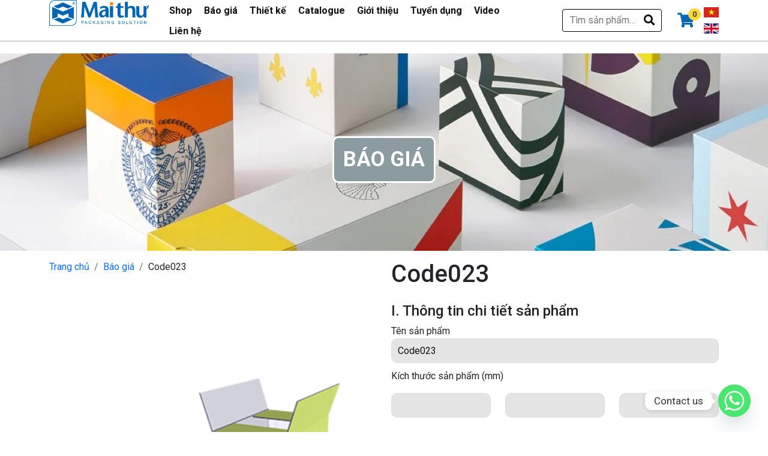

--- FILE ---
content_type: text/html; charset=UTF-8
request_url: https://maithu.com.vn/mau-tham-khao/code023/
body_size: 18294
content:
<!DOCTYPE html>
<html dir="ltr" lang="vi">
<head>
<meta charset="UTF-8" />
<meta name="viewport" content="width=device-width, initial-scale=1" />
<link href="https://maithu.com.vn/wp-content/thesis/skins/classic-r/css.css?v=1763352413" rel="stylesheet" />
<title>Code023 &#8211; Bao Bì Mai Thư</title>
<link href="https://maithu.com.vn/wp-content/thesis/skins/classic-r/webso1-maithu.css?v=4.3" rel="stylesheet" />
<link rel="stylesheet" href="https://cdnjs.cloudflare.com/ajax/libs/bootstrap/5.1.2/css/bootstrap.min.css" integrity="sha512-SCpMC7NhtrwHpzwKlE1l6ks0rS+GbMJJpoQw/A742VaxdGcQKqVD8F/y/m9WLOfIPppy7mWIs/kS0bKgSI0Bfw==" crossorigin="anonymous" referrerpolicy="no-referrer" />
  <link rel='stylesheet' id='wc-blocks-style-css' href='https://maithu.com.vn/wp-content/plugins/woocommerce/assets/client/blocks/wc-blocks.css?ver=wc-10.4.3' type='text/css' media='all' />
<style id='global-styles-inline-css' type='text/css'>
:root{--wp--preset--aspect-ratio--square: 1;--wp--preset--aspect-ratio--4-3: 4/3;--wp--preset--aspect-ratio--3-4: 3/4;--wp--preset--aspect-ratio--3-2: 3/2;--wp--preset--aspect-ratio--2-3: 2/3;--wp--preset--aspect-ratio--16-9: 16/9;--wp--preset--aspect-ratio--9-16: 9/16;--wp--preset--color--black: #000000;--wp--preset--color--cyan-bluish-gray: #abb8c3;--wp--preset--color--white: #ffffff;--wp--preset--color--pale-pink: #f78da7;--wp--preset--color--vivid-red: #cf2e2e;--wp--preset--color--luminous-vivid-orange: #ff6900;--wp--preset--color--luminous-vivid-amber: #fcb900;--wp--preset--color--light-green-cyan: #7bdcb5;--wp--preset--color--vivid-green-cyan: #00d084;--wp--preset--color--pale-cyan-blue: #8ed1fc;--wp--preset--color--vivid-cyan-blue: #0693e3;--wp--preset--color--vivid-purple: #9b51e0;--wp--preset--gradient--vivid-cyan-blue-to-vivid-purple: linear-gradient(135deg,rgb(6,147,227) 0%,rgb(155,81,224) 100%);--wp--preset--gradient--light-green-cyan-to-vivid-green-cyan: linear-gradient(135deg,rgb(122,220,180) 0%,rgb(0,208,130) 100%);--wp--preset--gradient--luminous-vivid-amber-to-luminous-vivid-orange: linear-gradient(135deg,rgb(252,185,0) 0%,rgb(255,105,0) 100%);--wp--preset--gradient--luminous-vivid-orange-to-vivid-red: linear-gradient(135deg,rgb(255,105,0) 0%,rgb(207,46,46) 100%);--wp--preset--gradient--very-light-gray-to-cyan-bluish-gray: linear-gradient(135deg,rgb(238,238,238) 0%,rgb(169,184,195) 100%);--wp--preset--gradient--cool-to-warm-spectrum: linear-gradient(135deg,rgb(74,234,220) 0%,rgb(151,120,209) 20%,rgb(207,42,186) 40%,rgb(238,44,130) 60%,rgb(251,105,98) 80%,rgb(254,248,76) 100%);--wp--preset--gradient--blush-light-purple: linear-gradient(135deg,rgb(255,206,236) 0%,rgb(152,150,240) 100%);--wp--preset--gradient--blush-bordeaux: linear-gradient(135deg,rgb(254,205,165) 0%,rgb(254,45,45) 50%,rgb(107,0,62) 100%);--wp--preset--gradient--luminous-dusk: linear-gradient(135deg,rgb(255,203,112) 0%,rgb(199,81,192) 50%,rgb(65,88,208) 100%);--wp--preset--gradient--pale-ocean: linear-gradient(135deg,rgb(255,245,203) 0%,rgb(182,227,212) 50%,rgb(51,167,181) 100%);--wp--preset--gradient--electric-grass: linear-gradient(135deg,rgb(202,248,128) 0%,rgb(113,206,126) 100%);--wp--preset--gradient--midnight: linear-gradient(135deg,rgb(2,3,129) 0%,rgb(40,116,252) 100%);--wp--preset--font-size--small: 13px;--wp--preset--font-size--medium: 20px;--wp--preset--font-size--large: 36px;--wp--preset--font-size--x-large: 42px;--wp--preset--spacing--20: 0.44rem;--wp--preset--spacing--30: 0.67rem;--wp--preset--spacing--40: 1rem;--wp--preset--spacing--50: 1.5rem;--wp--preset--spacing--60: 2.25rem;--wp--preset--spacing--70: 3.38rem;--wp--preset--spacing--80: 5.06rem;--wp--preset--shadow--natural: 6px 6px 9px rgba(0, 0, 0, 0.2);--wp--preset--shadow--deep: 12px 12px 50px rgba(0, 0, 0, 0.4);--wp--preset--shadow--sharp: 6px 6px 0px rgba(0, 0, 0, 0.2);--wp--preset--shadow--outlined: 6px 6px 0px -3px rgb(255, 255, 255), 6px 6px rgb(0, 0, 0);--wp--preset--shadow--crisp: 6px 6px 0px rgb(0, 0, 0);}:where(.is-layout-flex){gap: 0.5em;}:where(.is-layout-grid){gap: 0.5em;}body .is-layout-flex{display: flex;}.is-layout-flex{flex-wrap: wrap;align-items: center;}.is-layout-flex > :is(*, div){margin: 0;}body .is-layout-grid{display: grid;}.is-layout-grid > :is(*, div){margin: 0;}:where(.wp-block-columns.is-layout-flex){gap: 2em;}:where(.wp-block-columns.is-layout-grid){gap: 2em;}:where(.wp-block-post-template.is-layout-flex){gap: 1.25em;}:where(.wp-block-post-template.is-layout-grid){gap: 1.25em;}.has-black-color{color: var(--wp--preset--color--black) !important;}.has-cyan-bluish-gray-color{color: var(--wp--preset--color--cyan-bluish-gray) !important;}.has-white-color{color: var(--wp--preset--color--white) !important;}.has-pale-pink-color{color: var(--wp--preset--color--pale-pink) !important;}.has-vivid-red-color{color: var(--wp--preset--color--vivid-red) !important;}.has-luminous-vivid-orange-color{color: var(--wp--preset--color--luminous-vivid-orange) !important;}.has-luminous-vivid-amber-color{color: var(--wp--preset--color--luminous-vivid-amber) !important;}.has-light-green-cyan-color{color: var(--wp--preset--color--light-green-cyan) !important;}.has-vivid-green-cyan-color{color: var(--wp--preset--color--vivid-green-cyan) !important;}.has-pale-cyan-blue-color{color: var(--wp--preset--color--pale-cyan-blue) !important;}.has-vivid-cyan-blue-color{color: var(--wp--preset--color--vivid-cyan-blue) !important;}.has-vivid-purple-color{color: var(--wp--preset--color--vivid-purple) !important;}.has-black-background-color{background-color: var(--wp--preset--color--black) !important;}.has-cyan-bluish-gray-background-color{background-color: var(--wp--preset--color--cyan-bluish-gray) !important;}.has-white-background-color{background-color: var(--wp--preset--color--white) !important;}.has-pale-pink-background-color{background-color: var(--wp--preset--color--pale-pink) !important;}.has-vivid-red-background-color{background-color: var(--wp--preset--color--vivid-red) !important;}.has-luminous-vivid-orange-background-color{background-color: var(--wp--preset--color--luminous-vivid-orange) !important;}.has-luminous-vivid-amber-background-color{background-color: var(--wp--preset--color--luminous-vivid-amber) !important;}.has-light-green-cyan-background-color{background-color: var(--wp--preset--color--light-green-cyan) !important;}.has-vivid-green-cyan-background-color{background-color: var(--wp--preset--color--vivid-green-cyan) !important;}.has-pale-cyan-blue-background-color{background-color: var(--wp--preset--color--pale-cyan-blue) !important;}.has-vivid-cyan-blue-background-color{background-color: var(--wp--preset--color--vivid-cyan-blue) !important;}.has-vivid-purple-background-color{background-color: var(--wp--preset--color--vivid-purple) !important;}.has-black-border-color{border-color: var(--wp--preset--color--black) !important;}.has-cyan-bluish-gray-border-color{border-color: var(--wp--preset--color--cyan-bluish-gray) !important;}.has-white-border-color{border-color: var(--wp--preset--color--white) !important;}.has-pale-pink-border-color{border-color: var(--wp--preset--color--pale-pink) !important;}.has-vivid-red-border-color{border-color: var(--wp--preset--color--vivid-red) !important;}.has-luminous-vivid-orange-border-color{border-color: var(--wp--preset--color--luminous-vivid-orange) !important;}.has-luminous-vivid-amber-border-color{border-color: var(--wp--preset--color--luminous-vivid-amber) !important;}.has-light-green-cyan-border-color{border-color: var(--wp--preset--color--light-green-cyan) !important;}.has-vivid-green-cyan-border-color{border-color: var(--wp--preset--color--vivid-green-cyan) !important;}.has-pale-cyan-blue-border-color{border-color: var(--wp--preset--color--pale-cyan-blue) !important;}.has-vivid-cyan-blue-border-color{border-color: var(--wp--preset--color--vivid-cyan-blue) !important;}.has-vivid-purple-border-color{border-color: var(--wp--preset--color--vivid-purple) !important;}.has-vivid-cyan-blue-to-vivid-purple-gradient-background{background: var(--wp--preset--gradient--vivid-cyan-blue-to-vivid-purple) !important;}.has-light-green-cyan-to-vivid-green-cyan-gradient-background{background: var(--wp--preset--gradient--light-green-cyan-to-vivid-green-cyan) !important;}.has-luminous-vivid-amber-to-luminous-vivid-orange-gradient-background{background: var(--wp--preset--gradient--luminous-vivid-amber-to-luminous-vivid-orange) !important;}.has-luminous-vivid-orange-to-vivid-red-gradient-background{background: var(--wp--preset--gradient--luminous-vivid-orange-to-vivid-red) !important;}.has-very-light-gray-to-cyan-bluish-gray-gradient-background{background: var(--wp--preset--gradient--very-light-gray-to-cyan-bluish-gray) !important;}.has-cool-to-warm-spectrum-gradient-background{background: var(--wp--preset--gradient--cool-to-warm-spectrum) !important;}.has-blush-light-purple-gradient-background{background: var(--wp--preset--gradient--blush-light-purple) !important;}.has-blush-bordeaux-gradient-background{background: var(--wp--preset--gradient--blush-bordeaux) !important;}.has-luminous-dusk-gradient-background{background: var(--wp--preset--gradient--luminous-dusk) !important;}.has-pale-ocean-gradient-background{background: var(--wp--preset--gradient--pale-ocean) !important;}.has-electric-grass-gradient-background{background: var(--wp--preset--gradient--electric-grass) !important;}.has-midnight-gradient-background{background: var(--wp--preset--gradient--midnight) !important;}.has-small-font-size{font-size: var(--wp--preset--font-size--small) !important;}.has-medium-font-size{font-size: var(--wp--preset--font-size--medium) !important;}.has-large-font-size{font-size: var(--wp--preset--font-size--large) !important;}.has-x-large-font-size{font-size: var(--wp--preset--font-size--x-large) !important;}
/*# sourceURL=global-styles-inline-css */
</style>
</head>
<link rel="preconnect" href="https://fonts.googleapis.com">
<link rel="preconnect" href="https://fonts.gstatic.com" crossorigin>
<link href="https://fonts.googleapis.com/css2?family=Roboto:ital,wght@0,300;0,400;0,500;0,700;0,900;1,500;1,700&display=swap" rel="stylesheet">
<link rel="icon" href="https://maithu.com.vn/wp-content/uploads/2025/05/favicon-maithu.png"/>
<!-- Google tag (gtag.js) -->
<script async src="https://www.googletagmanager.com/gtag/js?id=G-C0T3BT7D71"></script>
<script>
  window.dataLayer = window.dataLayer || [];
  function gtag(){dataLayer.push(arguments);}
  gtag('js', new Date());

  gtag('config', 'G-C0T3BT7D71');
</script>

<!-- Contact google ads -->
<!-- Global site tag (gtag.js) - Google Ads: AW-10940667195 -->
<script async src="https://www.googletagmanager.com/gtag/js?id=AW-10940667195"></script>
<script>
  window.dataLayer = window.dataLayer || [];
  function gtag(){dataLayer.push(arguments);}
  gtag('js', new Date());

  gtag('config', 'AW-10940667195');
</script>

<!-- verify pinterest -->
<meta name="p:domain_verify" content="0dbe6479489ea2909f1d5f36b8ce3bd2"/>

<!-- Google tag (gtag.js) -->
<script async src="https://www.googletagmanager.com/gtag/js?id=G-SNNZHGYZKM"></script>
<script>
  window.dataLayer = window.dataLayer || [];
  function gtag(){dataLayer.push(arguments);}
  gtag('js', new Date());

  gtag('config', 'G-SNNZHGYZKM');
</script>
<meta name="facebook-domain-verification" content="i6b2jhtczhlyhyppeugmksfs0iuyre" />

<!-- Meta Pixel Code -->
<script>
!function(f,b,e,v,n,t,s)
{if(f.fbq)return;n=f.fbq=function(){n.callMethod?
n.callMethod.apply(n,arguments):n.queue.push(arguments)};
if(!f._fbq)f._fbq=n;n.push=n;n.loaded=!0;n.version='2.0';
n.queue=[];t=b.createElement(e);t.async=!0;
t.src=v;s=b.getElementsByTagName(e)[0];
s.parentNode.insertBefore(t,s)}(window, document,'script',
'https://connect.facebook.net/en_US/fbevents.js');
fbq('init', '565332489131221');
fbq('track', 'PageView');
</script>
<noscript><img height="1" width="1" style="display:none" src="https://www.facebook.com/tr?id=565332489131221&ev=PageView&noscript=1"/></noscript>
<!-- End Meta Pixel Code -->
<link href="https://maithu.com.vn/feed/" rel="alternate" type="application/rss+xml" title="Mai Thu Packaging feed" />
<link href="https://maithu.com.vn/xmlrpc.php" rel="pingback" />
<link href="https://maithu.com.vn/wp-content/uploads/2025/05/favicon-maithu.png" rel="shortcut icon" />
<link rel="alternate" href="https://maithu.com.vn/mau-tham-khao/code023/" hreflang="vi" />
<link rel="alternate" href="https://maithu.com.vn/mau-tham-khao/code023-2/" hreflang="en" />

<!-- Search Engine Optimization by Rank Math - https://rankmath.com/ -->
<meta name="robots" content="follow, index, max-snippet:-1, max-video-preview:-1, max-image-preview:large"/>
<link rel="canonical" href="https://maithu.com.vn/mau-tham-khao/code023/" />
<meta property="og:locale" content="vi_VN" />
<meta property="og:type" content="article" />
<meta property="og:title" content="Code023 - Bao Bì Mai Thư" />
<meta property="og:url" content="https://maithu.com.vn/mau-tham-khao/code023/" />
<meta property="og:site_name" content="Mai Thu Packaging" />
<meta property="article:publisher" content="https://www.facebook.com/baobimaithu" />
<meta property="og:updated_time" content="2022-09-27T12:49:03+07:00" />
<meta property="og:image" content="https://maithu.com.vn/wp-content/uploads/2022/09/Cartons-corrugated-cartons-single-layer-cardboard-boxes-three-layer-corrugated-cartons-five-layer.png" />
<meta property="og:image:secure_url" content="https://maithu.com.vn/wp-content/uploads/2022/09/Cartons-corrugated-cartons-single-layer-cardboard-boxes-three-layer-corrugated-cartons-five-layer.png" />
<meta property="og:image:width" content="600" />
<meta property="og:image:height" content="600" />
<meta property="og:image:alt" content="Code023" />
<meta property="og:image:type" content="image/png" />
<meta name="twitter:card" content="summary_large_image" />
<meta name="twitter:title" content="Code023 - Bao Bì Mai Thư" />
<meta name="twitter:image" content="https://maithu.com.vn/wp-content/uploads/2022/09/Cartons-corrugated-cartons-single-layer-cardboard-boxes-three-layer-corrugated-cartons-five-layer.png" />
<!-- /Rank Math WordPress SEO plugin -->

<link rel="alternate" type="application/rss+xml" title="Bao Bì Mai Thư &raquo; Code023 Dòng bình luận" href="https://maithu.com.vn/mau-tham-khao/code023/feed/" />
<link rel="alternate" title="oNhúng (JSON)" type="application/json+oembed" href="https://maithu.com.vn/wp-json/oembed/1.0/embed?url=https%3A%2F%2Fmaithu.com.vn%2Fmau-tham-khao%2Fcode023%2F&#038;lang=vi" />
<link rel="alternate" title="oNhúng (XML)" type="text/xml+oembed" href="https://maithu.com.vn/wp-json/oembed/1.0/embed?url=https%3A%2F%2Fmaithu.com.vn%2Fmau-tham-khao%2Fcode023%2F&#038;format=xml&#038;lang=vi" />

<link rel='stylesheet' id='cnss_font_awesome_css-css' href='https://maithu.com.vn/wp-content/plugins/easy-social-icons/css/font-awesome/css/all.min.css?ver=7.0.0' type='text/css' media='all' />
<link rel='stylesheet' id='cnss_font_awesome_v4_shims-css' href='https://maithu.com.vn/wp-content/plugins/easy-social-icons/css/font-awesome/css/v4-shims.min.css?ver=7.0.0' type='text/css' media='all' />
<link rel='stylesheet' id='cnss_css-css' href='https://maithu.com.vn/wp-content/plugins/easy-social-icons/css/cnss.css?ver=1.0' type='text/css' media='all' />
<link rel='stylesheet' id='cnss_share_css-css' href='https://maithu.com.vn/wp-content/plugins/easy-social-icons/css/share.css?ver=1.0' type='text/css' media='all' />
<style id='wp-emoji-styles-inline-css' type='text/css'>

	img.wp-smiley, img.emoji {
		display: inline !important;
		border: none !important;
		box-shadow: none !important;
		height: 1em !important;
		width: 1em !important;
		margin: 0 0.07em !important;
		vertical-align: -0.1em !important;
		background: none !important;
		padding: 0 !important;
	}
/*# sourceURL=wp-emoji-styles-inline-css */
</style>
<link rel='stylesheet' id='wp-block-library-css' href='https://maithu.com.vn/wp-includes/css/dist/block-library/style.min.css?ver=6.9' type='text/css' media='all' />
<style id='wp-block-library-inline-css' type='text/css'>
/*wp_block_styles_on_demand_placeholder:696e18734ca39*/
/*# sourceURL=wp-block-library-inline-css */
</style>
<link rel='stylesheet' id='contact-form-7-css' href='https://maithu.com.vn/wp-content/plugins/contact-form-7/includes/css/styles.css?ver=6.1.4' type='text/css' media='all' />
<link rel='stylesheet' id='woocommerce-layout-css' href='https://maithu.com.vn/wp-content/plugins/woocommerce/assets/css/woocommerce-layout.css?ver=10.4.3' type='text/css' media='all' />
<link rel='stylesheet' id='woocommerce-smallscreen-css' href='https://maithu.com.vn/wp-content/plugins/woocommerce/assets/css/woocommerce-smallscreen.css?ver=10.4.3' type='text/css' media='only screen and (max-width: 768px)' />
<link rel='stylesheet' id='woocommerce-general-css' href='https://maithu.com.vn/wp-content/plugins/woocommerce/assets/css/woocommerce.css?ver=10.4.3' type='text/css' media='all' />
<style id='woocommerce-inline-inline-css' type='text/css'>
.woocommerce form .form-row .required { visibility: visible; }
/*# sourceURL=woocommerce-inline-inline-css */
</style>
<link rel='stylesheet' id='chaty-front-css-css' href='https://maithu.com.vn/wp-content/plugins/chaty/css/chaty-front.min.css?ver=3.5.11676686465' type='text/css' media='all' />
<script type="text/javascript" src="https://maithu.com.vn/wp-includes/js/jquery/jquery.min.js?ver=3.7.1" id="jquery-core-js"></script>
<script type="text/javascript" src="https://maithu.com.vn/wp-includes/js/jquery/jquery-migrate.min.js?ver=3.4.1" id="jquery-migrate-js"></script>
<script type="text/javascript" src="https://maithu.com.vn/wp-content/plugins/easy-social-icons/js/cnss.js?ver=1.0" id="cnss_js-js"></script>
<script type="text/javascript" src="https://maithu.com.vn/wp-content/plugins/easy-social-icons/js/share.js?ver=1.0" id="cnss_share_js-js"></script>
<script type="text/javascript" src="https://maithu.com.vn/wp-content/plugins/woocommerce/assets/js/jquery-blockui/jquery.blockUI.min.js?ver=2.7.0-wc.10.4.3" id="wc-jquery-blockui-js" defer="defer" data-wp-strategy="defer"></script>
<script type="text/javascript" id="wc-add-to-cart-js-extra">
/* <![CDATA[ */
var wc_add_to_cart_params = {"ajax_url":"/wp-admin/admin-ajax.php","wc_ajax_url":"/?wc-ajax=%%endpoint%%","i18n_view_cart":"Xem gi\u1ecf h\u00e0ng","cart_url":"https://maithu.com.vn/gio-hang/","is_cart":"","cart_redirect_after_add":"no"};
//# sourceURL=wc-add-to-cart-js-extra
/* ]]> */
</script>
<script type="text/javascript" src="https://maithu.com.vn/wp-content/plugins/woocommerce/assets/js/frontend/add-to-cart.min.js?ver=10.4.3" id="wc-add-to-cart-js" defer="defer" data-wp-strategy="defer"></script>
<script type="text/javascript" src="https://maithu.com.vn/wp-content/plugins/woocommerce/assets/js/js-cookie/js.cookie.min.js?ver=2.1.4-wc.10.4.3" id="wc-js-cookie-js" defer="defer" data-wp-strategy="defer"></script>
<script type="text/javascript" id="woocommerce-js-extra">
/* <![CDATA[ */
var woocommerce_params = {"ajax_url":"/wp-admin/admin-ajax.php","wc_ajax_url":"/?wc-ajax=%%endpoint%%","i18n_password_show":"Hi\u1ec3n th\u1ecb m\u1eadt kh\u1ea9u","i18n_password_hide":"\u1ea8n m\u1eadt kh\u1ea9u"};
//# sourceURL=woocommerce-js-extra
/* ]]> */
</script>
<script type="text/javascript" src="https://maithu.com.vn/wp-content/plugins/woocommerce/assets/js/frontend/woocommerce.min.js?ver=10.4.3" id="woocommerce-js" defer="defer" data-wp-strategy="defer"></script>
<link rel="https://api.w.org/" href="https://maithu.com.vn/wp-json/" /><link rel="alternate" title="JSON" type="application/json" href="https://maithu.com.vn/wp-json/wp/v2/mau-tham-khao/840" /><style type="text/css">
		ul.cnss-social-icon li.cn-fa-icon a{background-color:#ffffff!important;}
		ul.cnss-social-icon li.cn-fa-icon a:hover{background-color:#333333!important;color:#ffffff!important;}
		</style>	<noscript><style>.woocommerce-product-gallery{ opacity: 1 !important; }</style></noscript>
	<link rel="icon" href="https://maithu.com.vn/wp-content/uploads/2024/12/cropped-LOGO-MAI-THU-32x32.webp" sizes="32x32" />
<link rel="icon" href="https://maithu.com.vn/wp-content/uploads/2024/12/cropped-LOGO-MAI-THU-192x192.webp" sizes="192x192" />
<link rel="apple-touch-icon" href="https://maithu.com.vn/wp-content/uploads/2024/12/cropped-LOGO-MAI-THU-180x180.webp" />
<meta name="msapplication-TileImage" content="https://maithu.com.vn/wp-content/uploads/2024/12/cropped-LOGO-MAI-THU-270x270.webp" />
		<style type="text/css" id="wp-custom-css">
			.woocommerce .products ul li, .woocommerce ul.products li {
    list-style: none outside;
    font-size: 14px;
    font-weight: 100;
}
/* css menu sub */
.menu .sub-menu a {
    background: #fff;
    border: solid 1px #ccc;
		font-size: 13px;
}

.menu .sub-menu a:hover {
    background: #fff;
}

@media (max-width: 896px) {
	.menu .sub-menu a {
  border: none;
}
}

/* CSS ipad menu*/
@media (min-width: 992px) and (max-width: 1199.98px)
.menu .menu-item-has-children {
    position: relative;
    width: 100%;
}
@media (min-width: 992px) and (max-width: 1199.98px) {
	.menu li {
    border-bottom: 1px solid #eee;
    width: 100%;
}
}

/* ipad mini */
@media (min-width: 768px) and (max-width: 819px) {
#products-category .woocommerce ul.products li.product {
    margin: 0px;
	}
}

/* ipad catalogue */
@media (min-width: 768px) and (max-width: 820px) {
	.container-cata { padding-top: 100%;}
}

/* img Blog */
.img-newshome:hover {
    border-radius: 0px;
}		</style>
		</head>
<body class="template-single-mau-tham-khao">
<header>
	<div class="container">
		<div class="row">
			<div class="col-2 col-sm-2 d-lg-block d-xl-none icon-menu-mobile m-auto">
				<div class="text_box">
					<button class="navbar-toggler" type="button" data-bs-toggle="collapse" data-bs-target="#navbarToggleExternalContent" aria-controls="navbarToggleExternalContent" aria-expanded="false" aria-label="Toggle navigation"> <i class="fas fa-bars" aria-hidden="true"></i> </button>
				</div>
			</div>
			<div id="icon-search" class="col-1 col-sm-1 d-lg-block d-xl-none m-auto">
				<div class="text_box">
					<i class="fas fa-search"></i>
				</div>
			</div>
			<div id="logo" class="col-6 col-sm-6 col-md-6 col-lg-6 col-xl-2 col-xxl-2">
				<div id="site_title" class="has-logo"><a href="https://maithu.com.vn"><img id="thesis_logo_image" src="https://maithu.com.vn/wp-content/uploads/2025/11/Logo-Mai-Thu.png" alt="Mai Thu Packaging" width="1024" height="265" /></a></div>
			</div>
			<div id="mainmenu" class="col-12 col-sm-12 col-md-12 col-lg-12 col-xl-7 col-xxl-7 m-auto">
				<ul id="menu-main-menu" class="menu"><li id="menu-item-530" class="menu-item menu-item-type-post_type menu-item-object-page menu-item-has-children menu-item-530"><a href="https://maithu.com.vn/tat-ca-san-pham/">Shop</a>
<ul class="sub-menu">
	<li id="menu-item-1307" class="menu-item menu-item-type-custom menu-item-object-custom menu-item-1307"><a href="https://maithu.com.vn/ly-giay/">Ly Giấy</a></li>
	<li id="menu-item-1306" class="menu-item menu-item-type-custom menu-item-object-custom menu-item-1306"><a href="https://maithu.com.vn/hop-qua/">Hộp Quà</a></li>
	<li id="menu-item-2384" class="menu-item menu-item-type-custom menu-item-object-custom menu-item-2384"><a href="/tui-banh-mi/">Túi Bánh Mì</a></li>
	<li id="menu-item-1305" class="menu-item menu-item-type-custom menu-item-object-custom menu-item-1305"><a href="https://maithu.com.vn/giay-goi-qua-category/">Giấy Gói Quà</a></li>
	<li id="menu-item-2346" class="menu-item menu-item-type-custom menu-item-object-custom menu-item-2346"><a href="/moc-treo/">Móc Treo Giấy</a></li>
	<li id="menu-item-1287" class="menu-item menu-item-type-custom menu-item-object-custom menu-item-1287"><a href="https://maithu.com.vn/bao-bi-nong-san/">Bao Bì Nông Sản</a></li>
	<li id="menu-item-1288" class="menu-item menu-item-type-custom menu-item-object-custom menu-item-1288"><a href="https://maithu.com.vn/bao-bi-thuc-pham/">Bao Bì Thực Phẩm</a></li>
	<li id="menu-item-1308" class="menu-item menu-item-type-custom menu-item-object-custom menu-item-1308"><a href="https://maithu.com.vn/tui-giay-shopping-category/">Túi Giấy Shopping</a></li>
</ul>
</li>
<li id="menu-item-621" class="menu-item menu-item-type-post_type menu-item-object-page menu-item-621"><a href="https://maithu.com.vn/bao-gia/">Báo giá</a></li>
<li id="menu-item-527" class="menu-item menu-item-type-post_type menu-item-object-page menu-item-527"><a href="https://maithu.com.vn/thiet-ke/">Thiết kế</a></li>
<li id="menu-item-532" class="menu-item menu-item-type-post_type menu-item-object-page menu-item-532"><a href="https://maithu.com.vn/catalogue/">Catalogue</a></li>
<li id="menu-item-529" class="menu-item menu-item-type-post_type menu-item-object-page menu-item-529"><a href="https://maithu.com.vn/gioi-thieu/">Giới thiệu</a></li>
<li id="menu-item-533" class="menu-item menu-item-type-taxonomy menu-item-object-category menu-item-533"><a href="https://maithu.com.vn/tuyen-dung/">Tuyển dụng</a></li>
<li id="menu-item-618" class="menu-item menu-item-type-post_type menu-item-object-page menu-item-618"><a href="https://maithu.com.vn/video/">Video</a></li>
<li id="menu-item-528" class="menu-item menu-item-type-post_type menu-item-object-page menu-item-528"><a href="https://maithu.com.vn/lien-he/">Liên hệ</a></li>
</ul>
				<div id="tb-close" class="text_box d-lg-block d-xl-none">
					<i class="fas fa-times"></i>
				</div>
			</div>
			<div id="search-header" class="col-12 col-sm-12 col-md-12 col-lg-12 col-xl-2 m-auto">
<div class="widget woocommerce widget_product_search" id="woocommerce_product_search-2"><form role="search" method="get" class="woocommerce-product-search" action="https://maithu.com.vn/">
	<label class="screen-reader-text" for="woocommerce-product-search-field-0">Tìm kiếm:</label>
	<input type="search" id="woocommerce-product-search-field-0" class="search-field" placeholder="Tìm sản phẩm&hellip;" value="" name="s" />
	<button type="submit" value="Tìm kiếm" class="">Tìm kiếm</button>
	<input type="hidden" name="post_type" value="product" />
</form>
</div>			</div>
			<div id="cart-languages" class="col-3 col-sm-3 col-md-3 col-lg-3 col-xl-1">
				<div id="cart-header">
    <!--cart-->
        <div class="cart-menu position-relative">
        <a class="cart-shopping" href="https://maithu.com.vn/gio-hang/" title="Cart View">
            <span class="icon-cart"><i class="fas fa-shopping-cart"></i></span>
            <span class="iterm-cart">0            </span>
        </a>
    </div>
				</div>
				<div id="languages">
<div class="widget widget_polylang" id="polylang-2"><ul>
	<li class="lang-item lang-item-17 lang-item-vi current-lang lang-item-first"><a lang="vi" hreflang="vi" href="https://maithu.com.vn/mau-tham-khao/code023/" aria-current="true"><img src="/wp-content/polylang/vi.png" alt="Tiếng Việt" /></a></li>
	<li class="lang-item lang-item-20 lang-item-en"><a lang="en-GB" hreflang="en-GB" href="https://maithu.com.vn/mau-tham-khao/code023-2/"><img src="/wp-content/polylang/en_GB.png" alt="English" /></a></li>
</ul>
</div>				</div>
			</div>
		</div>
	</div>
</header>
<div id="banner-page" class="banner-page">
	<div class="text_box">
		<img decoding="async" src="https://maithu.com.vn/wp-content/uploads/2022/08/Rectangle-2-1.png" alt="Banner báo giá"/>
	</div>
	<div class="box-title">
<div class="widget_text widget widget_custom_html" id="custom_html-12"><div class="textwidget custom-html-widget"><h2>
	Báo giá
</h2></div></div>	</div>
</div>
<div class="main">
	<div class="container">
		<div id="post-840" class="post_box single-baogia top">
			<div class="row">
				<div id="single-baogia-left" class="col-12 col-sm-12 col-md-6">
					<div class="breadcrumbs">
<nav aria-label="breadcrumb" itemscope itemtype="http://schema.org/BreadcrumbList"><ol class="breadcrumb"><li class="breadcrumb-item" itemprop="itemListElement" itemscope itemtype="http://schema.org/ListItem"><span itemprop="name"><a href="https://maithu.com.vn/">Trang chủ</a></li><li class="breadcrumb-item" itemprop="itemListElement" itemscope itemtype="http://schema.org/ListItem"><span itemprop="name"><a href="https://maithu.com.vn/mau-tham-khao/">Báo giá</a></li><li class="breadcrumb-item" itemprop="itemListElement" itemscope itemtype="http://schema.org/ListItem"><span itemprop="name">Code023</li></ol></nav><!-- .breadcrumbs -->
					</div>
					<div class="img-baogia">
						<a class="featured_image_link" href="https://maithu.com.vn/mau-tham-khao/code023/"><img width="600" height="600" src="https://maithu.com.vn/wp-content/uploads/2022/09/Cartons-corrugated-cartons-single-layer-cardboard-boxes-three-layer-corrugated-cartons-five-layer.png" class="attachment-full size-full wp-post-image" alt="" decoding="async" fetchpriority="high" srcset="https://maithu.com.vn/wp-content/uploads/2022/09/Cartons-corrugated-cartons-single-layer-cardboard-boxes-three-layer-corrugated-cartons-five-layer.png 600w, https://maithu.com.vn/wp-content/uploads/2022/09/Cartons-corrugated-cartons-single-layer-cardboard-boxes-three-layer-corrugated-cartons-five-layer-300x300.png 300w, https://maithu.com.vn/wp-content/uploads/2022/09/Cartons-corrugated-cartons-single-layer-cardboard-boxes-three-layer-corrugated-cartons-five-layer-150x150.png 150w, https://maithu.com.vn/wp-content/uploads/2022/09/Cartons-corrugated-cartons-single-layer-cardboard-boxes-three-layer-corrugated-cartons-five-layer-100x100.png 100w" sizes="(max-width: 600px) 100vw, 600px" /></a>
					</div>
				</div>
				<div id="single-baogia-right" class="col-12 col-sm-12 col-md-6">
					<h1 class="headline">Code023</h1>
				</div>
			</div>
			<div class="form-single-baogia">
<div class="widget_text widget widget_custom_html" id="custom_html-22"><div class="textwidget custom-html-widget">
<div class="wpcf7 no-js" id="wpcf7-f597-p840-o1" lang="vi" dir="ltr" data-wpcf7-id="597">
<div class="screen-reader-response"><p role="status" aria-live="polite" aria-atomic="true"></p> <ul></ul></div>
<form action="/mau-tham-khao/code023/#wpcf7-f597-p840-o1" method="post" class="wpcf7-form init" aria-label="Form liên hệ" enctype="multipart/form-data" novalidate="novalidate" data-status="init">
<fieldset class="hidden-fields-container"><input type="hidden" name="_wpcf7" value="597" /><input type="hidden" name="_wpcf7_version" value="6.1.4" /><input type="hidden" name="_wpcf7_locale" value="vi" /><input type="hidden" name="_wpcf7_unit_tag" value="wpcf7-f597-p840-o1" /><input type="hidden" name="_wpcf7_container_post" value="840" /><input type="hidden" name="_wpcf7_posted_data_hash" value="" />
</fieldset>
<div class="row">
	<div class="col-12 col-sm-12 col-md-6 offset-md-6">
		<h3>I. Thông tin chi tiết sản phẩm
		</h3>
		<p><label> Tên sản phẩm<br />
<span class="wpcf7-form-control-wrap" data-name="ten-sp"><input size="40" maxlength="400" class="wpcf7-form-control wpcf7-text wpcf7-validates-as-required" readonly="readonly" aria-required="true" aria-invalid="false" value="" type="text" name="ten-sp" /></span> </label><br />
<label> Kích thước sản phẩm (mm)<br />
</label>
		</p>
		<div class="row">
			<div class="col-4">
				<p><span class="wpcf7-form-control-wrap" data-name="kichthuoc-dai"><input class="wpcf7-form-control wpcf7-number wpcf7-validates-as-required wpcf7-validates-as-number" aria-required="true" aria-invalid="false" value="" type="number" name="kichthuoc-dai" /></span>
				</p>
			</div>
			<div class="col-4">
				<p><span class="wpcf7-form-control-wrap" data-name="kichthuoc-rong"><input class="wpcf7-form-control wpcf7-number wpcf7-validates-as-required wpcf7-validates-as-number" aria-required="true" aria-invalid="false" value="" type="number" name="kichthuoc-rong" /></span>
				</p>
			</div>
			<div class="col-4">
				<p><span class="wpcf7-form-control-wrap" data-name="kichthuoc-cao"><input class="wpcf7-form-control wpcf7-number wpcf7-validates-as-required wpcf7-validates-as-number" aria-required="true" aria-invalid="false" value="" type="number" name="kichthuoc-cao" /></span>
				</p>
			</div>
		</div>
		<div class="row">
			<div class="col-6 col-sm-6 col-md-4">
				<p><label> Số lượng<br />
<span class="wpcf7-form-control-wrap" data-name="soluong"><input class="wpcf7-form-control wpcf7-number wpcf7-validates-as-number" min="1" aria-invalid="false" value="1" type="number" name="soluong" /></span></label>
				</p>
			</div>
			<div class="col-6 col-sm-6 col-md-4">
				<p><label> Tải trọng<br />
<span class="wpcf7-form-control-wrap" data-name="taitrong"><input class="wpcf7-form-control wpcf7-number wpcf7-validates-as-required wpcf7-validates-as-number" min="1" aria-required="true" aria-invalid="false" value="" type="number" name="taitrong" /></span></label>
				</p>
			</div>
			<div class="col-12 col-sm-12 col-md-4">
				<p><label> File đính kèm<br />
<span class="wpcf7-form-control-wrap" data-name="file-934"><input size="40" class="wpcf7-form-control wpcf7-file" accept=".png,.jpg,.pdf,.zip,.ai,.psd" aria-invalid="false" type="file" name="file-934" /></span></label>
				</p>
			</div>
		</div>
		<p><label> Công dụng<br />
<span class="wpcf7-form-control-wrap" data-name="congdung"><input size="40" maxlength="400" class="wpcf7-form-control wpcf7-text" aria-invalid="false" value="" type="text" name="congdung" /></span> </label>
		</p>
	</div>
</div>
<div class="row">
	<div class="col-6 col-sm-6 col-md-3">
		<p><label> Loại giấy <span class="wpcf7-form-control-wrap" data-name="loaigiay"><select class="wpcf7-form-control wpcf7-select" aria-invalid="false" name="loaigiay"><option value="">&#8212;Vui lòng chọn&#8212;</option><option value="Carton">Carton</option><option value="Duplex">Duplex</option><option value="Ivory">Ivory</option><option value="Couche">Couche</option><option value="Bristol">Bristol</option><option value="Art Paper">Art Paper</option><option value="Ford">Ford</option><option value="Kraft Nâu">Kraft Nâu</option><option value="Kraft Trắng">Kraft Trắng</option><option value="MF">MF</option><option value="MG">MG</option></select></span> </label>
		</p>
	</div>
	<div class="col-6 col-sm-6 col-md-3">
		<p><label> Định lượng <span class="wpcf7-form-control-wrap" data-name="dinhluong"><input size="40" maxlength="400" class="wpcf7-form-control wpcf7-text" aria-invalid="false" value="" type="text" name="dinhluong" /></span> </label>
		</p>
	</div>
	<div class="col-6 col-sm-6 col-md-3">
		<p><label> Số lớp <span class="wpcf7-form-control-wrap" data-name="solop"><select class="wpcf7-form-control wpcf7-select" aria-invalid="false" name="solop"><option value="">&#8212;Vui lòng chọn&#8212;</option><option value="1 lớp">1 lớp</option><option value="2 lớp">2 lớp</option><option value="3 lớp">3 lớp</option><option value="4 lớp">4 lớp</option><option value="5 lớp">5 lớp</option></select></span> </label>
		</p>
	</div>
	<div class="col-6 col-sm-6 col-md-3">
		<p><label> Loại sóng carton <span class="wpcf7-form-control-wrap" data-name="loaisong"><select class="wpcf7-form-control wpcf7-select" aria-invalid="false" name="loaisong"><option value="">&#8212;Vui lòng chọn&#8212;</option><option value="Ngang">Ngang</option><option value="E">E</option><option value="B">B</option><option value="C">C</option><option value="BE">BE</option><option value="EC">EC</option><option value="BC">BC</option></select></span> </label>
		</p>
	</div>
</div>
<div class="row">
	<div class="col-6 col-sm-6 col-md-3">
		<p><label> In ấn <span class="wpcf7-form-control-wrap" data-name="inan"><select class="wpcf7-form-control wpcf7-select" aria-invalid="false" name="inan"><option value="">&#8212;Vui lòng chọn&#8212;</option><option value="Offset">Offset</option><option value="Flexo">Flexo</option><option value="Ống đồng">Ống đồng</option></select></span> </label>
		</p>
	</div>
	<div class="col-6 col-sm-6 col-md-3">
		<p><label> Số mặt in <span class="wpcf7-form-control-wrap" data-name="somatin"><select class="wpcf7-form-control wpcf7-select" aria-invalid="false" name="somatin"><option value="">&#8212;Vui lòng chọn&#8212;</option><option value="1 mặt">1 mặt</option><option value="2 mặt">2 mặt</option></select></span> </label>
		</p>
	</div>
	<div class="col-6 col-sm-6 col-md-3">
		<p><label> Số màu in <span class="wpcf7-form-control-wrap" data-name="somauin"><select class="wpcf7-form-control wpcf7-select" aria-invalid="false" name="somauin"><option value="">&#8212;Vui lòng chọn&#8212;</option><option value="0 màu">0 màu</option><option value="1 màu">1 màu</option><option value="2 màu">2 màu</option><option value="3 màu">3 màu</option><option value="4 màu">4 màu</option><option value="5 màu">5 màu</option><option value="6 màu">6 màu</option><option value="7 màu">7 màu</option><option value="8 màu">8 màu</option></select></span> </label>
		</p>
	</div>
	<div class="col-6 col-sm-6 col-md-3">
		<p><label> % diện tích in <span class="wpcf7-form-control-wrap" data-name="dientich"><input class="wpcf7-form-control wpcf7-number wpcf7-validates-as-number" min="1" aria-invalid="false" value="" type="number" name="dientich" /></span> </label>
		</p>
	</div>
</div>
<div class="row">
	<div class="col-12 col-sm-12 col-md-3">
		<p><label> Tráng phủ <span class="wpcf7-form-control-wrap" data-name="trangphu"><select class="wpcf7-form-control wpcf7-select" aria-invalid="false" name="trangphu"><option value="">&#8212;Vui lòng chọn&#8212;</option><option value="Phủ bóng">Phủ bóng</option><option value="Phủ verni gốc dầu">Phủ verni gốc dầu</option><option value="Phủ verni gốc nước">Phủ verni gốc nước</option><option value="Phủ UV">Phủ UV</option><option value="Cán màng mờ">Cán màng mờ</option><option value="Cán màng bóng">Cán màng bóng</option><option value="Tráng gương">Tráng gương</option></select></span> </label>
		</p>
	</div>
	<div class="col-12 col-sm-12 col-md-9 custom-textarea">
		<p><label> Yêu cầu tráng phủ khác<span class="wpcf7-form-control-wrap" data-name="yeucau-trangphu"><textarea cols="40" rows="10" maxlength="2000" class="wpcf7-form-control wpcf7-textarea" aria-invalid="false" name="yeucau-trangphu"></textarea></span></label>
		</p>
	</div>
</div>
<div class="row">
	<div class="col-12 col-sm-12 col-md-3">
		<p><label> Xử lý bề mặt sau in <span class="wpcf7-form-control-wrap" data-name="xyly-sauin"><select class="wpcf7-form-control wpcf7-select" aria-invalid="false" name="xyly-sauin"><option value="">&#8212;Vui lòng chọn&#8212;</option><option value="Ép nhũ">Ép nhũ</option><option value="Ép kim">Ép kim</option><option value="Ép nổi">Ép nổi</option><option value="Ép chìm">Ép chìm</option></select></span> </label>
		</p>
	</div>
	<div class="col-12 col-sm-12 col-md-9 custom-textarea">
		<p><label> Yêu cầu khác<span class="wpcf7-form-control-wrap" data-name="yeucau-khac"><textarea cols="40" rows="10" maxlength="2000" class="wpcf7-form-control wpcf7-textarea" aria-invalid="false" name="yeucau-khac"></textarea></span></label>
		</p>
	</div>
</div>
<div class="row">
	<div class="col-12">
		<p><label> Ghi chú thêm phần in ấn <span class="wpcf7-form-control-wrap" data-name="ghichu-inan"><textarea cols="40" rows="10" maxlength="2000" class="wpcf7-form-control wpcf7-textarea" aria-invalid="false" name="ghichu-inan"></textarea></span></label>
		</p>
	</div>
</div>
<p><strong>Yêu cầu thông số kỹ thuật dành riêng cho thùng carton</strong>
</p>
<div class="row justify-content-between">
	<div class="col-4 col-sm-4 col-md-2">
		<p><label> Độ chịu lực (ECT) <span class="wpcf7-form-control-wrap" data-name="dochiu-luc"><input class="wpcf7-form-control wpcf7-number wpcf7-validates-as-number" min="1" aria-invalid="false" value="" type="number" name="dochiu-luc" /></span> </label>
		</p>
	</div>
	<div class="col-4 col-sm-4 col-md-2">
		<p><label> Độ ẩm (%) <span class="wpcf7-form-control-wrap" data-name="doam"><input class="wpcf7-form-control wpcf7-number wpcf7-validates-as-number" min="1" aria-invalid="false" value="" type="number" name="doam" /></span> </label>
		</p>
	</div>
	<div class="col-4 col-sm-4 col-md-2">
		<p><label> Độ nén cạnh <span class="wpcf7-form-control-wrap" data-name="donen-canh"><input class="wpcf7-form-control wpcf7-number wpcf7-validates-as-number" min="1" aria-invalid="false" value="" type="number" name="donen-canh" /></span> </label>
		</p>
	</div>
	<div class="col-6 col-sm-6 col-md-2">
		<p><label> Độ bục <span class="wpcf7-form-control-wrap" data-name="dobuc"><input class="wpcf7-form-control wpcf7-number wpcf7-validates-as-number" min="1" aria-invalid="false" value="" type="number" name="dobuc" /></span> </label>
		</p>
	</div>
	<div class="col-6 col-sm-6 col-md-2">
		<p><label> Số lớp khi chất cao <span class="wpcf7-form-control-wrap" data-name="solop-chatcao"><input class="wpcf7-form-control wpcf7-number wpcf7-validates-as-number" min="1" aria-invalid="false" value="" type="number" name="solop-chatcao" /></span> </label>
		</p>
	</div>
</div>
<div class="row">
	<div class="col-12">
		<p><label> Ghi chú khác (Vui lòng điền các thông tin thêm về sản phẩm của bạn nếu chưa được đề cập ở những mục trên) <span class="wpcf7-form-control-wrap" data-name="ghichu-khac"><textarea cols="40" rows="10" maxlength="2000" class="wpcf7-form-control wpcf7-textarea" aria-invalid="false" name="ghichu-khac"></textarea></span></label>
		</p>
	</div>
</div>
<h3>II. Thông tin đóng gói
</h3>
<div class="row">
	<div class="col-6 col-sm-6 col-md-3">
		<p><label> Loại đóng gói 1 <span class="wpcf7-form-control-wrap" data-name="loaidong-goi1"><select class="wpcf7-form-control wpcf7-select" aria-invalid="false" name="loaidong-goi1"><option value="">&#8212;Vui lòng chọn&#8212;</option><option value="Co màng">Co màng</option><option value="Đóng túi nilon">Đóng túi nilon</option><option value="Cột dây">Cột dây</option><option value="Đóng thùng">Đóng thùng</option><option value="Đóng pallet">Đóng pallet</option></select></span> </label>
		</p>
	</div>
	<div class="col-6 col-sm-6 col-md-3">
		<p><label> Loại đóng gói 2 <span class="wpcf7-form-control-wrap" data-name="loaidong-goi2"><select class="wpcf7-form-control wpcf7-select" aria-invalid="false" name="loaidong-goi2"><option value="">&#8212;Vui lòng chọn&#8212;</option><option value="Co màng">Co màng</option><option value="Đóng túi nilon">Đóng túi nilon</option><option value="Cột dây">Cột dây</option><option value="Đóng thùng">Đóng thùng</option><option value="Đóng pallet">Đóng pallet</option></select></span> </label>
		</p>
	</div>
	<div class="col-6 col-sm-6 col-md-3">
		<p><label> Loại đóng gói 3 <span class="wpcf7-form-control-wrap" data-name="loaidong-goi3"><select class="wpcf7-form-control wpcf7-select" aria-invalid="false" name="loaidong-goi3"><option value="">&#8212;Vui lòng chọn&#8212;</option><option value="Co màng">Co màng</option><option value="Đóng túi nilon">Đóng túi nilon</option><option value="Cột dây">Cột dây</option><option value="Đóng thùng">Đóng thùng</option><option value="Đóng pallet">Đóng pallet</option></select></span> </label>
		</p>
	</div>
	<div class="col-6 col-sm-6 col-md-3">
		<p><label> Loại pallet <span class="wpcf7-form-control-wrap" data-name="loai-pallet"><select class="wpcf7-form-control wpcf7-select" aria-invalid="false" name="loai-pallet"><option value="">&#8212;Vui lòng chọn&#8212;</option><option value="Pallet Nhựa">Pallet Nhựa</option><option value="Pallet Giấy">Pallet Giấy</option><option value="Pallet Gỗ">Pallet Gỗ</option></select></span> </label>
		</p>
	</div>
</div>
<div class="row">
	<div class="col-6 col-sm-6 col-md-3">
		<p><label> Kich thước kiện hàng <span class="wpcf7-form-control-wrap" data-name="kichthuoc-kienhang"><input class="wpcf7-form-control wpcf7-number wpcf7-validates-as-number" min="1" aria-invalid="false" value="" type="number" name="kichthuoc-kienhang" /></span> </label>
		</p>
	</div>
	<div class="col-6 col-sm-6 col-md-3">
		<p><label> khối lượng kiện hàng <span class="wpcf7-form-control-wrap" data-name="khoiluong-kienhang"><input size="40" maxlength="400" class="wpcf7-form-control wpcf7-text" aria-invalid="false" value="" type="text" name="khoiluong-kienhang" /></span> </label>
		</p>
	</div>
	<div class="col-6 col-sm-6 col-md-3">
		<p><label> Kích thước pallet <span class="wpcf7-form-control-wrap" data-name="kichthuoc-pallet"><input class="wpcf7-form-control wpcf7-number wpcf7-validates-as-number" min="1" aria-invalid="false" value="" type="number" name="kichthuoc-pallet" /></span> </label>
		</p>
	</div>
	<div class="col-6 col-sm-6 col-md-3">
		<p><label> Số kiện/pallet <span class="wpcf7-form-control-wrap" data-name="sokien-pallet"><input class="wpcf7-form-control wpcf7-number wpcf7-validates-as-number" min="1" aria-invalid="false" value="" type="number" name="sokien-pallet" /></span> </label>
		</p>
	</div>
</div>
<div class="row">
	<div class="col-12">
		<p><label> Yêu cầu đóng gói khác <span class="wpcf7-form-control-wrap" data-name="yeucau-donggoi"><textarea cols="40" rows="10" maxlength="2000" class="wpcf7-form-control wpcf7-textarea" aria-invalid="false" name="yeucau-donggoi"></textarea></span></label>
		</p>
	</div>
</div>
<h3>III. Thông tin giao hàng
</h3>
<div class="row justify-content-between">
	<div class="col-12 col-sm-12 col-md-2">
		<p><label> Loại hình vận chuyển <span class="wpcf7-form-control-wrap" data-name="loaihinh-vanchuyen"><select class="wpcf7-form-control wpcf7-select" aria-invalid="false" name="loaihinh-vanchuyen"><option value="">&#8212;Vui lòng chọn&#8212;</option><option value="Đường Air">Đường Air</option><option value="Đường Sea">Đường Sea</option></select></span> </label>
		</p>
	</div>
	<div class="col-12 col-sm-12 col-md-2">
		<p><label> Điều kiện vận chuyển <span class="wpcf7-form-control-wrap" data-name="dieukien-vanchuyen"><select class="wpcf7-form-control wpcf7-select" aria-invalid="false" name="dieukien-vanchuyen"><option value="">&#8212;Vui lòng chọn&#8212;</option><option value="EXW">EXW</option><option value="FOB">FOB</option><option value="CNF">CNF</option><option value="CIF">CIF</option><option value="DOOR">DOOR</option></select></span> </label>
		</p>
	</div>
	<div class="col-12 col-sm-12 col-md-2">
		<p><label> Ngày cần giao hàng <span class="wpcf7-form-control-wrap" data-name="date-27"><input class="wpcf7-form-control wpcf7-date wpcf7-validates-as-date" aria-invalid="false" value="" type="date" name="date-27" /></span> </label>
		</p>
	</div>
	<div class="col-12 col-sm-12 col-md-4 custom-textarea">
		<p><label> Yêu cầu khác <span class="wpcf7-form-control-wrap" data-name="yeucau-giaohang"><textarea cols="40" rows="10" maxlength="2000" class="wpcf7-form-control wpcf7-textarea" aria-invalid="false" name="yeucau-giaohang"></textarea></span> </label>
		</p>
	</div>
</div>
<div class="row">
	<div class="col-12 col-sm-12 col-md-4">
		<p><label> Họ & Tên <span class="wpcf7-form-control-wrap" data-name="your-name"><input size="40" maxlength="400" class="wpcf7-form-control wpcf7-text" aria-invalid="false" value="" type="text" name="your-name" /></span></label>
		</p>
	</div>
	<div class="col-12 col-sm-12 col-md-4">
		<p><label> Số điện thoại <span class="wpcf7-form-control-wrap" data-name="dienthoai"><input size="40" maxlength="400" class="wpcf7-form-control wpcf7-tel wpcf7-validates-as-required wpcf7-text wpcf7-validates-as-tel" aria-required="true" aria-invalid="false" value="" type="tel" name="dienthoai" /></span></label>
		</p>
	</div>
	<div class="col-12 col-sm-12 col-md-4">
		<p><label> Email <span class="wpcf7-form-control-wrap" data-name="email-giaohang"><input size="40" maxlength="400" class="wpcf7-form-control wpcf7-email wpcf7-text wpcf7-validates-as-email" aria-invalid="false" value="" type="email" name="email-giaohang" /></span></label>
		</p>
	</div>
	<div class="col-12">
		<p><label> Địa chỉ giao hàng <span class="wpcf7-form-control-wrap" data-name="diachi-giaohang"><input size="40" maxlength="400" class="wpcf7-form-control wpcf7-text" aria-invalid="false" value="" type="text" name="diachi-giaohang" /></span></label>
		</p>
	</div>
</div>
<h3>IV. Thông tin khác
</h3>
<div class="row">
	<div class="col-12">
		<p><label> Tần suất đơn hàng <span class="wpcf7-form-control-wrap" data-name="tansuat-dohang"><input size="40" maxlength="400" class="wpcf7-form-control wpcf7-text" aria-invalid="false" value="" type="text" name="tansuat-dohang" /></span></label>
		</p>
	</div>
</div>
<p><label> Số lượng dự kiến<br />
</label>
</p>
<div class="row">
	<div class="col-6 col-sm-6 col-md-3">
		<p><span class="wpcf7-form-control-wrap" data-name="hangnam"><input size="40" maxlength="400" class="wpcf7-form-control wpcf7-text" aria-invalid="false" placeholder="Hàng năm" value="" type="text" name="hangnam" /></span>
		</p>
	</div>
	<div class="col-6 col-sm-6 col-md-3">
		<p><span class="wpcf7-form-control-wrap" data-name="hangquy"><input size="40" maxlength="400" class="wpcf7-form-control wpcf7-text" aria-invalid="false" placeholder="Hàng quý" value="" type="text" name="hangquy" /></span>
		</p>
	</div>
	<div class="col-6 col-sm-6 col-md-3">
		<p><span class="wpcf7-form-control-wrap" data-name="hangtuan"><input size="40" maxlength="400" class="wpcf7-form-control wpcf7-text" aria-invalid="false" placeholder="Hàng tuần" value="" type="text" name="hangtuan" /></span>
		</p>
	</div>
	<div class="col-6 col-sm-6 col-md-3">
		<p><span class="wpcf7-form-control-wrap" data-name="soluong-khac"><input size="40" maxlength="400" class="wpcf7-form-control wpcf7-text" aria-invalid="false" placeholder="Khác" value="" type="text" name="soluong-khac" /></span>
		</p>
	</div>
</div>
<div class="row">
	<div class="col-12 col-sm-12 col-md-6">
		<p><label> Yêu cầu chứng nhận nhà máy <span class="wpcf7-form-control-wrap" data-name="chungnhan-nhamay"><input size="40" maxlength="400" class="wpcf7-form-control wpcf7-text" aria-invalid="false" value="" type="text" name="chungnhan-nhamay" /></span></label>
		</p>
	</div>
	<div class="col-12 col-sm-12 col-md-6">
		<p><label> Yêu cầu chứng nhận sản phẩm <span class="wpcf7-form-control-wrap" data-name="chungnhan-sanpham"><input size="40" maxlength="400" class="wpcf7-form-control wpcf7-text" aria-invalid="false" value="" type="text" name="chungnhan-sanpham" /></span></label>
		</p>
	</div>
</div>
<div class="row">
	<div class="col-12">
		<p><label> Yêu cầu khác <span class="wpcf7-form-control-wrap" data-name="yeucau-khacend"><textarea cols="40" rows="10" maxlength="2000" class="wpcf7-form-control wpcf7-textarea" aria-invalid="false" name="yeucau-khacend"></textarea></span></label>
		</p>
	</div>
</div>
<p><br />
Các thông tin trên được thu nhập chỉ nhằm mục đích đẩy nhanh quy trình báo giá và cung cấp mức giá chính xác nhất cho khách hàng, chúng tôi cam kết không sử dụng bất cứ thông tin nào trên đây vào mục đích khác.
</p>
<p>Cảm ơn bạn đã điền đầy đủ thông tin!
</p>
<div class="text-center pb-5">
	<p><button type="submit" class="btn btn-primary w-md-50">GỬI THÔNG TIN BÁO GIÁ</button>
	</p>
</div><p style="display: none !important;" class="akismet-fields-container" data-prefix="_wpcf7_ak_"><label>&#916;<textarea name="_wpcf7_ak_hp_textarea" cols="45" rows="8" maxlength="100"></textarea></label><input type="hidden" id="ak_js_1" name="_wpcf7_ak_js" value="198"/><script>document.getElementById( "ak_js_1" ).setAttribute( "value", ( new Date() ).getTime() );</script></p><div class="wpcf7-response-output" aria-hidden="true"></div>
</form>
</div>
</div></div>    <script type="text/javascript">
        jQuery(document).ready(function($){
                jQuery('input[name="ten-sp"]').val('Code023');
        });
    </script>
    			</div>
		</div>
	</div>
</div>
<footer>
	<div class="container">
		<div class="row">
			<div id="footer-1" class="col-12 col-sm-12 col-md-12 col-lg-5">
<div class="widget widget_text" id="text-3">			<div class="textwidget"><p><img decoding="async" class="alignnone wp-image-3124 size-medium" src="https://maithu.com.vn/wp-content/uploads/2025/11/Logo-Mai-Thu-White-300x90.png" alt="" width="300" height="90" srcset="https://maithu.com.vn/wp-content/uploads/2025/11/Logo-Mai-Thu-White-300x90.png 300w, https://maithu.com.vn/wp-content/uploads/2025/11/Logo-Mai-Thu-White-1024x307.png 1024w, https://maithu.com.vn/wp-content/uploads/2025/11/Logo-Mai-Thu-White-768x230.png 768w, https://maithu.com.vn/wp-content/uploads/2025/11/Logo-Mai-Thu-White-1536x461.png 1536w, https://maithu.com.vn/wp-content/uploads/2025/11/Logo-Mai-Thu-White-2048x614.png 2048w, https://maithu.com.vn/wp-content/uploads/2025/11/Logo-Mai-Thu-White-600x180.png 600w" sizes="(max-width: 300px) 100vw, 300px" /></p>
<h3>CÔNG TY CỔ PHẦN BAO BÌ MAI THƯ</h3>
<p><strong>Văn Phòng Đại Diện:</strong> 30 Trương Quốc Dung, phường Phú Nhuận, Thành phố Hồ Chí Minh.</p>
<p><strong>Nhà Máy 1:</strong> Số 20, VSIP II-A, đường số 12, KCN Việt Nam &#8211; Singapore II-A, Phường Vĩnh Tân, Thành phố Hồ Chí Minh.</p>
<p><strong>Nhà Máy 2:</strong> Số 11, VSIP II-A, Đường số 24, KCN Việt Nam – Singapore II-A, Phường Vĩnh Tân, Thành phố Hồ Chí Minh.</p>
<p><strong>Email:</strong> info@maithu.com.vn</p>
<p><strong>Hotline:</strong> (+84) 913807692</p>
<p><strong>Điện thoại:</strong> (+8428) 7300 5059 &#8211; (+84274) 730 5059</p>
</div>
		</div>			</div>
			<div id="footer-2" class="col-12 col-sm-12 col-md-4 col-lg-2">
<div class="widget widget_nav_menu" id="nav_menu-3"><p class="widget_title">Về mai thư</p><div class="menu-menu-footer-2-container"><ul id="menu-menu-footer-2" class="menu"><li id="menu-item-148" class="menu-item menu-item-type-post_type menu-item-object-page menu-item-148"><a href="https://maithu.com.vn/gioi-thieu/">Giới thiệu</a></li>
<li id="menu-item-150" class="menu-item menu-item-type-taxonomy menu-item-object-category menu-item-150"><a href="https://maithu.com.vn/tin-tuc/">Tin tức</a></li>
<li id="menu-item-152" class="menu-item menu-item-type-post_type menu-item-object-page menu-item-152"><a href="https://maithu.com.vn/lien-he/">Liên hệ</a></li>
<li id="menu-item-151" class="menu-item menu-item-type-taxonomy menu-item-object-category menu-item-151"><a href="https://maithu.com.vn/tuyen-dung/">Tuyển dụng</a></li>
<li id="menu-item-149" class="menu-item menu-item-type-post_type menu-item-object-page menu-item-149"><a href="https://maithu.com.vn/tat-ca-san-pham/">Tất cả sản phẩm</a></li>
<li id="menu-item-1526" class="menu-item menu-item-type-post_type menu-item-object-page menu-item-privacy-policy menu-item-1526"><a rel="privacy-policy" href="https://maithu.com.vn/chinh-sach-bao-mat/">Chính sách bảo mật</a></li>
</ul></div></div>			</div>
			<div id="footer-3" class="col-12 col-sm-12 col-md-4 col-lg-2">
<div class="widget widget_nav_menu" id="nav_menu-2"><p class="widget_title">Sản phẩm</p><div class="menu-menu-footer-3-container"><ul id="menu-menu-footer-3" class="menu"><li id="menu-item-157" class="menu-item menu-item-type-taxonomy menu-item-object-product_cat menu-item-157"><a href="https://maithu.com.vn/giay-goi-qua-category/">Giấy gói quà</a></li>
<li id="menu-item-158" class="menu-item menu-item-type-taxonomy menu-item-object-product_cat menu-item-158"><a href="https://maithu.com.vn/hop-qua/">Hộp quà</a></li>
<li id="menu-item-154" class="menu-item menu-item-type-taxonomy menu-item-object-product_cat menu-item-154"><a href="https://maithu.com.vn/bao-bi-nong-san/">Bao bì nông sản</a></li>
<li id="menu-item-159" class="menu-item menu-item-type-taxonomy menu-item-object-product_cat menu-item-159"><a href="https://maithu.com.vn/ly-giay/">Ly giấy</a></li>
<li id="menu-item-155" class="menu-item menu-item-type-taxonomy menu-item-object-product_cat menu-item-155"><a href="https://maithu.com.vn/bao-bi-thuc-pham/">Bao bì thực phẩm</a></li>
<li id="menu-item-161" class="menu-item menu-item-type-taxonomy menu-item-object-product_cat menu-item-161"><a href="https://maithu.com.vn/tui-giay-shopping-category/">Túi giấy shopping</a></li>
<li id="menu-item-153" class="menu-item menu-item-type-taxonomy menu-item-object-product_cat menu-item-153"><a href="https://maithu.com.vn/bao-bi-cong-nghiep/">Bao bì công nghiệp</a></li>
</ul></div></div>			</div>
			<div id="footer-4" class="col-12 col-sm-12 col-md-4 col-lg-3">
<div class="widget widget_text" id="text-2"><p class="widget_title">Theo dõi chúng tôi trên</p>			<div class="textwidget"><ul id="" class="cnss-social-icon " style="text-align:left; text-align:-webkit-left; align-self:start; margin: 0 auto;">		<li class="cn-fa-facebook cn-fa-icon " style="display:inline-block;"><a class="" target="_blank" href="https://www.facebook.com/baobimaithu" title="facebook" style="width:36px;height:36px;padding:6px 0;margin:2px;color: #0067b3;border-radius: 50%;"><i title="facebook" style="font-size:24px;" class="fab fa-facebook"></i></a></li>		<li class="cn-fa-pinterest cn-fa-icon " style="display:inline-block;"><a class="" target="_blank" href="https://www.pinterest.com/maithupackaging/" title="pinterest" style="width:36px;height:36px;padding:6px 0;margin:2px;color: #0067b3;border-radius: 50%;"><i title="pinterest" style="font-size:24px;" class="fab fa-pinterest"></i></a></li>		<li class="cn-fa-linkedin cn-fa-icon " style="display:inline-block;"><a class="" target="_blank" href="https://www.linkedin.com/company/mai-th%C6%B0-trading-packaging-&-production-co.-ltd/" title="linkedin" style="width:36px;height:36px;padding:6px 0;margin:2px;color: #0067b3;border-radius: 50%;"><i title="linkedin" style="font-size:24px;" class="fab fa-linkedin"></i></a></li>		<li class="cn-fa-youtube cn-fa-icon " style="display:inline-block;"><a class="" target="_blank" href="https://www.youtube.com/@maithupackaging/videos" title="youtube" style="width:36px;height:36px;padding:6px 0;margin:2px;color: #0067b3;border-radius: 50%;"><i title="youtube" style="font-size:24px;" class="fab fa-youtube"></i></a></li></ul>
	
	
</div>
		</div><div class="widget_text widget widget_custom_html" id="custom_html-27"><div class="textwidget custom-html-widget"><a href="http://online.gov.vn/Home/WebDetails/12415" title="Bộ Công Thương"><img class="w-50 pt-3" src="https://maithu.com.vn/wp-content/uploads/2022/09/bo-cong-thuong.png" alt="Bộ Công Thương"/></a></div></div>			</div>
		</div>
		<div class="text_box tb-copyright">
			Copyright © 2022 Maithu.com.vn. Developed by Mai Thu Packaging.
		</div>
	</div>
</footer>
<script type="speculationrules">
{"prefetch":[{"source":"document","where":{"and":[{"href_matches":"/*"},{"not":{"href_matches":["/wp-*.php","/wp-admin/*","/wp-content/uploads/*","/wp-content/*","/wp-content/plugins/*","/wp-content/themes/thesis/*","/*\\?(.+)"]}},{"not":{"selector_matches":"a[rel~=\"nofollow\"]"}},{"not":{"selector_matches":".no-prefetch, .no-prefetch a"}}]},"eagerness":"conservative"}]}
</script>
<script type="application/ld+json">{"@context":"https://schema.org/","@type":"BreadcrumbList","itemListElement":[{"@type":"ListItem","position":1,"item":{"name":"Trang ch\u1ee7","@id":"https://maithu.com.vn/"}},{"@type":"ListItem","position":2,"item":{"name":"B\u00e1o gi\u00e1","@id":"https://maithu.com.vn/mau-tham-khao/"}},{"@type":"ListItem","position":3,"item":{"name":"Code023","@id":"https://maithu.com.vn/mau-tham-khao/code023/"}}]}</script><script type="text/javascript" src="https://maithu.com.vn/wp-includes/js/jquery/ui/core.min.js?ver=1.13.3" id="jquery-ui-core-js"></script>
<script type="text/javascript" src="https://maithu.com.vn/wp-includes/js/jquery/ui/mouse.min.js?ver=1.13.3" id="jquery-ui-mouse-js"></script>
<script type="text/javascript" src="https://maithu.com.vn/wp-includes/js/jquery/ui/sortable.min.js?ver=1.13.3" id="jquery-ui-sortable-js"></script>
<script type="text/javascript" src="https://maithu.com.vn/wp-includes/js/dist/hooks.min.js?ver=dd5603f07f9220ed27f1" id="wp-hooks-js"></script>
<script type="text/javascript" src="https://maithu.com.vn/wp-includes/js/dist/i18n.min.js?ver=c26c3dc7bed366793375" id="wp-i18n-js"></script>
<script type="text/javascript" id="wp-i18n-js-after">
/* <![CDATA[ */
wp.i18n.setLocaleData( { 'text direction\u0004ltr': [ 'ltr' ] } );
//# sourceURL=wp-i18n-js-after
/* ]]> */
</script>
<script type="text/javascript" src="https://maithu.com.vn/wp-content/plugins/contact-form-7/includes/swv/js/index.js?ver=6.1.4" id="swv-js"></script>
<script type="text/javascript" id="contact-form-7-js-translations">
/* <![CDATA[ */
( function( domain, translations ) {
	var localeData = translations.locale_data[ domain ] || translations.locale_data.messages;
	localeData[""].domain = domain;
	wp.i18n.setLocaleData( localeData, domain );
} )( "contact-form-7", {"translation-revision-date":"2024-08-11 13:44:17+0000","generator":"GlotPress\/4.0.1","domain":"messages","locale_data":{"messages":{"":{"domain":"messages","plural-forms":"nplurals=1; plural=0;","lang":"vi_VN"},"This contact form is placed in the wrong place.":["Bi\u1ec3u m\u1eabu li\u00ean h\u1ec7 n\u00e0y \u0111\u01b0\u1ee3c \u0111\u1eb7t sai v\u1ecb tr\u00ed."],"Error:":["L\u1ed7i:"]}},"comment":{"reference":"includes\/js\/index.js"}} );
//# sourceURL=contact-form-7-js-translations
/* ]]> */
</script>
<script type="text/javascript" id="contact-form-7-js-before">
/* <![CDATA[ */
var wpcf7 = {
    "api": {
        "root": "https:\/\/maithu.com.vn\/wp-json\/",
        "namespace": "contact-form-7\/v1"
    },
    "cached": 1
};
//# sourceURL=contact-form-7-js-before
/* ]]> */
</script>
<script type="text/javascript" src="https://maithu.com.vn/wp-content/plugins/contact-form-7/includes/js/index.js?ver=6.1.4" id="contact-form-7-js"></script>
<script type="text/javascript" id="pll_cookie_script-js-after">
/* <![CDATA[ */
(function() {
				var expirationDate = new Date();
				expirationDate.setTime( expirationDate.getTime() + 31536000 * 1000 );
				document.cookie = "pll_language=vi; expires=" + expirationDate.toUTCString() + "; path=/; secure; SameSite=Lax";
			}());

//# sourceURL=pll_cookie_script-js-after
/* ]]> */
</script>
<script type="text/javascript" id="chaty-front-end-js-extra">
/* <![CDATA[ */
var chaty_settings = {"ajax_url":"https://maithu.com.vn/wp-admin/admin-ajax.php","analytics":"0","capture_analytics":"0","token":"bf6acaa86c","chaty_widgets":[{"id":0,"identifier":0,"settings":{"cta_type":"simple-view","cta_body":"","cta_head":"","cta_head_bg_color":"","cta_head_text_color":"","show_close_button":1,"position":"right","custom_position":1,"bottom_spacing":"25","side_spacing":"25","icon_view":"vertical","default_state":"click","cta_text":"Contact us","cta_text_color":"#333333","cta_bg_color":"#ffffff","show_cta":"first_click","is_pending_mesg_enabled":"off","pending_mesg_count":"1","pending_mesg_count_color":"#ffffff","pending_mesg_count_bgcolor":"#dd0000","widget_icon":"chat-base","widget_icon_url":"","font_family":"-apple-system,BlinkMacSystemFont,Segoe UI,Roboto,Oxygen-Sans,Ubuntu,Cantarell,Helvetica Neue,sans-serif","widget_size":"54","custom_widget_size":"54","is_google_analytics_enabled":0,"close_text":"Hide","widget_color":"#A886CD","widget_icon_color":"#ffffff","widget_rgb_color":"168,134,205","has_custom_css":0,"custom_css":"","widget_token":"eae86416fe","widget_index":"","attention_effect":""},"triggers":{"has_time_delay":1,"time_delay":"0","exit_intent":0,"has_display_after_page_scroll":0,"display_after_page_scroll":"0","auto_hide_widget":0,"hide_after":0,"show_on_pages_rules":[],"time_diff":0,"has_date_scheduling_rules":0,"date_scheduling_rules":{"start_date_time":"","end_date_time":""},"date_scheduling_rules_timezone":0,"day_hours_scheduling_rules_timezone":0,"has_day_hours_scheduling_rules":[],"day_hours_scheduling_rules":[],"day_time_diff":0,"show_on_direct_visit":0,"show_on_referrer_social_network":0,"show_on_referrer_search_engines":0,"show_on_referrer_google_ads":0,"show_on_referrer_urls":[],"has_show_on_specific_referrer_urls":0,"has_traffic_source":0,"has_countries":0,"countries":[],"has_target_rules":0},"channels":[{"channel":"Whatsapp","value":"84913807692","hover_text":"WhatsApp","chatway_position":"","svg_icon":"\u003Csvg width=\"39\" height=\"39\" viewBox=\"0 0 39 39\" fill=\"none\" xmlns=\"http://www.w3.org/2000/svg\"\u003E\u003Ccircle class=\"color-element\" cx=\"19.4395\" cy=\"19.4395\" r=\"19.4395\" fill=\"#49E670\"/\u003E\u003Cpath d=\"M12.9821 10.1115C12.7029 10.7767 11.5862 11.442 10.7486 11.575C10.1902 11.7081 9.35269 11.8411 6.84003 10.7767C3.48981 9.44628 1.39593 6.25317 1.25634 6.12012C1.11674 5.85403 2.13001e-06 4.39053 2.13001e-06 2.92702C2.13001e-06 1.46351 0.83755 0.665231 1.11673 0.399139C1.39592 0.133046 1.8147 1.01506e-06 2.23348 1.01506e-06C2.37307 1.01506e-06 2.51267 1.01506e-06 2.65226 1.01506e-06C2.93144 1.01506e-06 3.21063 -2.02219e-06 3.35022 0.532183C3.62941 1.19741 4.32736 2.66092 4.32736 2.79397C4.46696 2.92702 4.46696 3.19311 4.32736 3.32616C4.18777 3.59225 4.18777 3.59224 3.90858 3.85834C3.76899 3.99138 3.6294 4.12443 3.48981 4.39052C3.35022 4.52357 3.21063 4.78966 3.35022 5.05576C3.48981 5.32185 4.18777 6.38622 5.16491 7.18449C6.42125 8.24886 7.39839 8.51496 7.81717 8.78105C8.09636 8.91409 8.37554 8.9141 8.65472 8.648C8.93391 8.38191 9.21309 7.98277 9.49228 7.58363C9.77146 7.31754 10.0507 7.1845 10.3298 7.31754C10.609 7.45059 12.2841 8.11582 12.5633 8.38191C12.8425 8.51496 13.1217 8.648 13.1217 8.78105C13.1217 8.78105 13.1217 9.44628 12.9821 10.1115Z\" transform=\"translate(12.9597 12.9597)\" fill=\"#FAFAFA\"/\u003E\u003Cpath d=\"M0.196998 23.295L0.131434 23.4862L0.323216 23.4223L5.52771 21.6875C7.4273 22.8471 9.47325 23.4274 11.6637 23.4274C18.134 23.4274 23.4274 18.134 23.4274 11.6637C23.4274 5.19344 18.134 -0.1 11.6637 -0.1C5.19344 -0.1 -0.1 5.19344 -0.1 11.6637C-0.1 13.9996 0.624492 16.3352 1.93021 18.2398L0.196998 23.295ZM5.87658 19.8847L5.84025 19.8665L5.80154 19.8788L2.78138 20.8398L3.73978 17.9646L3.75932 17.906L3.71562 17.8623L3.43104 17.5777C2.27704 15.8437 1.55796 13.8245 1.55796 11.6637C1.55796 6.03288 6.03288 1.55796 11.6637 1.55796C17.2945 1.55796 21.7695 6.03288 21.7695 11.6637C21.7695 17.2945 17.2945 21.7695 11.6637 21.7695C9.64222 21.7695 7.76778 21.1921 6.18227 20.039L6.17557 20.0342L6.16817 20.0305L5.87658 19.8847Z\" transform=\"translate(7.7758 7.77582)\" fill=\"white\" stroke=\"white\" stroke-width=\"0.2\"/\u003E\u003C/svg\u003E","is_desktop":1,"is_mobile":1,"icon_color":"#49E670","icon_rgb_color":"73,230,112","channel_type":"Whatsapp","custom_image_url":"","order":"","pre_set_message":"","is_use_web_version":"1","is_open_new_tab":"1","is_default_open":"0","has_welcome_message":"0","emoji_picker":"1","input_placeholder":"Write your message...","chat_welcome_message":"\u003Cp\u003EHow can I help you? :)\u003C/p\u003E","wp_popup_headline":"","wp_popup_nickname":"","wp_popup_profile":"","wp_popup_head_bg_color":"#4AA485","qr_code_image_url":"","mail_subject":"","channel_account_type":"personal","contact_form_settings":[],"contact_fields":[],"url":"https://web.whatsapp.com/send?phone=84913807692","mobile_target":"","desktop_target":"_blank","target":"_blank","is_agent":0,"agent_data":[],"header_text":"","header_sub_text":"","header_bg_color":"","header_text_color":"","widget_token":"eae86416fe","widget_index":"","click_event":"","viber_url":""}]}],"data_analytics_settings":"off","lang":{"whatsapp_label":"WhatsApp Message","hide_whatsapp_form":"Hide WhatsApp Form","emoji_picker":"Show Emojis"},"has_chatway":""};
//# sourceURL=chaty-front-end-js-extra
/* ]]> */
</script>
<script defer type="text/javascript" src="https://maithu.com.vn/wp-content/plugins/chaty/js/cht-front-script.min.js?ver=3.5.11676686465" id="chaty-front-end-js"></script>
<script type="text/javascript" src="https://maithu.com.vn/wp-content/plugins/woocommerce/assets/js/sourcebuster/sourcebuster.min.js?ver=10.4.3" id="sourcebuster-js-js"></script>
<script type="text/javascript" id="wc-order-attribution-js-extra">
/* <![CDATA[ */
var wc_order_attribution = {"params":{"lifetime":1.0e-5,"session":30,"base64":false,"ajaxurl":"https://maithu.com.vn/wp-admin/admin-ajax.php","prefix":"wc_order_attribution_","allowTracking":true},"fields":{"source_type":"current.typ","referrer":"current_add.rf","utm_campaign":"current.cmp","utm_source":"current.src","utm_medium":"current.mdm","utm_content":"current.cnt","utm_id":"current.id","utm_term":"current.trm","utm_source_platform":"current.plt","utm_creative_format":"current.fmt","utm_marketing_tactic":"current.tct","session_entry":"current_add.ep","session_start_time":"current_add.fd","session_pages":"session.pgs","session_count":"udata.vst","user_agent":"udata.uag"}};
//# sourceURL=wc-order-attribution-js-extra
/* ]]> */
</script>
<script type="text/javascript" src="https://maithu.com.vn/wp-content/plugins/woocommerce/assets/js/frontend/order-attribution.min.js?ver=10.4.3" id="wc-order-attribution-js"></script>
<script defer type="text/javascript" src="https://maithu.com.vn/wp-content/plugins/akismet/_inc/akismet-frontend.js?ver=1763344275" id="akismet-frontend-js"></script>
<script id="wp-emoji-settings" type="application/json">
{"baseUrl":"https://s.w.org/images/core/emoji/17.0.2/72x72/","ext":".png","svgUrl":"https://s.w.org/images/core/emoji/17.0.2/svg/","svgExt":".svg","source":{"concatemoji":"https://maithu.com.vn/wp-includes/js/wp-emoji-release.min.js?ver=6.9"}}
</script>
<script type="module">
/* <![CDATA[ */
/*! This file is auto-generated */
const a=JSON.parse(document.getElementById("wp-emoji-settings").textContent),o=(window._wpemojiSettings=a,"wpEmojiSettingsSupports"),s=["flag","emoji"];function i(e){try{var t={supportTests:e,timestamp:(new Date).valueOf()};sessionStorage.setItem(o,JSON.stringify(t))}catch(e){}}function c(e,t,n){e.clearRect(0,0,e.canvas.width,e.canvas.height),e.fillText(t,0,0);t=new Uint32Array(e.getImageData(0,0,e.canvas.width,e.canvas.height).data);e.clearRect(0,0,e.canvas.width,e.canvas.height),e.fillText(n,0,0);const a=new Uint32Array(e.getImageData(0,0,e.canvas.width,e.canvas.height).data);return t.every((e,t)=>e===a[t])}function p(e,t){e.clearRect(0,0,e.canvas.width,e.canvas.height),e.fillText(t,0,0);var n=e.getImageData(16,16,1,1);for(let e=0;e<n.data.length;e++)if(0!==n.data[e])return!1;return!0}function u(e,t,n,a){switch(t){case"flag":return n(e,"\ud83c\udff3\ufe0f\u200d\u26a7\ufe0f","\ud83c\udff3\ufe0f\u200b\u26a7\ufe0f")?!1:!n(e,"\ud83c\udde8\ud83c\uddf6","\ud83c\udde8\u200b\ud83c\uddf6")&&!n(e,"\ud83c\udff4\udb40\udc67\udb40\udc62\udb40\udc65\udb40\udc6e\udb40\udc67\udb40\udc7f","\ud83c\udff4\u200b\udb40\udc67\u200b\udb40\udc62\u200b\udb40\udc65\u200b\udb40\udc6e\u200b\udb40\udc67\u200b\udb40\udc7f");case"emoji":return!a(e,"\ud83e\u1fac8")}return!1}function f(e,t,n,a){let r;const o=(r="undefined"!=typeof WorkerGlobalScope&&self instanceof WorkerGlobalScope?new OffscreenCanvas(300,150):document.createElement("canvas")).getContext("2d",{willReadFrequently:!0}),s=(o.textBaseline="top",o.font="600 32px Arial",{});return e.forEach(e=>{s[e]=t(o,e,n,a)}),s}function r(e){var t=document.createElement("script");t.src=e,t.defer=!0,document.head.appendChild(t)}a.supports={everything:!0,everythingExceptFlag:!0},new Promise(t=>{let n=function(){try{var e=JSON.parse(sessionStorage.getItem(o));if("object"==typeof e&&"number"==typeof e.timestamp&&(new Date).valueOf()<e.timestamp+604800&&"object"==typeof e.supportTests)return e.supportTests}catch(e){}return null}();if(!n){if("undefined"!=typeof Worker&&"undefined"!=typeof OffscreenCanvas&&"undefined"!=typeof URL&&URL.createObjectURL&&"undefined"!=typeof Blob)try{var e="postMessage("+f.toString()+"("+[JSON.stringify(s),u.toString(),c.toString(),p.toString()].join(",")+"));",a=new Blob([e],{type:"text/javascript"});const r=new Worker(URL.createObjectURL(a),{name:"wpTestEmojiSupports"});return void(r.onmessage=e=>{i(n=e.data),r.terminate(),t(n)})}catch(e){}i(n=f(s,u,c,p))}t(n)}).then(e=>{for(const n in e)a.supports[n]=e[n],a.supports.everything=a.supports.everything&&a.supports[n],"flag"!==n&&(a.supports.everythingExceptFlag=a.supports.everythingExceptFlag&&a.supports[n]);var t;a.supports.everythingExceptFlag=a.supports.everythingExceptFlag&&!a.supports.flag,a.supports.everything||((t=a.source||{}).concatemoji?r(t.concatemoji):t.wpemoji&&t.twemoji&&(r(t.twemoji),r(t.wpemoji)))});
//# sourceURL=https://maithu.com.vn/wp-includes/js/wp-emoji-loader.min.js
/* ]]> */
</script>
<script type="text/javascript">
window.addEventListener("load", function(event) {
jQuery(".cfx_form_main,.wpcf7-form,.wpforms-form,.gform_wrapper form").each(function(){
var form=jQuery(this); 
var screen_width=""; var screen_height="";
 if(screen_width == ""){
 if(screen){
   screen_width=screen.width;  
 }else{
     screen_width=jQuery(window).width();
 }    }  
  if(screen_height == ""){
 if(screen){
   screen_height=screen.height;  
 }else{
     screen_height=jQuery(window).height();
 }    }
form.append('<input type="hidden" name="vx_width" value="'+screen_width+'">');
form.append('<input type="hidden" name="vx_height" value="'+screen_height+'">');
form.append('<input type="hidden" name="vx_url" value="'+window.location.href+'">');  
}); 

});
</script> 
<script src="https://cdn.jsdelivr.net/npm/@popperjs/core@2.11.6/dist/umd/popper.min.js" integrity="sha384-oBqDVmMz9ATKxIep9tiCxS/Z9fNfEXiDAYTujMAeBAsjFuCZSmKbSSUnQlmh/jp3" crossorigin="anonymous"></script>
<script src="https://cdnjs.cloudflare.com/ajax/libs/bootstrap/5.1.2/js/bootstrap.min.js" integrity="sha512-HSNvqjhsAxRPvbSBEdXWlkR9uYmJtUvXEyfAvUzlA0uS5SyFZMZdczgz8oPWTz2NUEBaXkIYL4kdrBJkP66jYA==" crossorigin="anonymous" referrerpolicy="no-referrer"></script>
<script src="https://kit.fontawesome.com/2568f543f7.js" crossorigin="anonymous"></script>
<script src="https://cdnjs.cloudflare.com/ajax/libs/OwlCarousel2/2.3.4/owl.carousel.min.js" integrity="sha512-bPs7Ae6pVvhOSiIcyUClR7/q2OAsRiovw4vAkX+zJbw3ShAeeqezq50RIIcIURq7Oa20rW2n2q+fyXBNcU9lrw==" crossorigin="anonymous" referrerpolicy="no-referrer"></script>
<link rel="stylesheet" href="https://cdnjs.cloudflare.com/ajax/libs/OwlCarousel2/2.3.4/assets/owl.carousel.min.css" integrity="sha512-tS3S5qG0BlhnQROyJXvNjeEM4UpMXHrQfTGmbQ1gKmelCxlSEBUaxhRBj/EFTzpbP4RVSrpEikbmdJobCvhE3g==" crossorigin="anonymous" referrerpolicy="no-referrer" />
<script type="text/javascript">
        jQuery(document).ready(function($){
var width = jQuery(window).width();
jQuery(".filtr-container a").removeAttr("href");
jQuery('#woocommerce_product_search-2 button[type="submit"]').html('<i class="fas fa-search"></i>');
jQuery('#icon-search').click(function(event) {jQuery('#search-header').toggle();});
jQuery('.all-products .woocommerce .products').removeClass('products').addClass('owl-carousel');
jQuery('#product_baogia form').on('submit', function() {
  jQuery('.xemmau').show();
});
jQuery('.slide-5 .owl-carousel').owlCarousel({
    loop:true,
    margin:30,
    nav:true,
dots:false,
    responsive:{
        0:{
            items:2
        },
        600:{
            items:3
        },
        1000:{
            items:5
        }
    }
})
jQuery('.owl-carousel').owlCarousel({
    loop:true,
    margin:30,
    nav:true,
dots:false,
    responsive:{
        0:{
            items:1
        },
        600:{
            items:2
        },
        1000:{
            items:3
        }
    }
})
jQuery( ".btn-ungtuyen" ).click( function () {
    			jQuery( "#content-tuyendung" ).animate({
    				width: "toggle"
    			});
    			jQuery( "#form-ungtuyen" ).animate({
    				width: "toggle"
    			});
if (jQuery(this).hasClass('open')){
jQuery(this).removeClass('open');
 jQuery(this).html("Ứng tuyển vị trí này"); 
}
else{
 jQuery(this).addClass('open');
 jQuery(this).html("Đóng");
}
    		});
jQuery('.owl-nav .owl-prev span').html('<i class="fas fa-chevron-left"></i>');
jQuery('.owl-nav .owl-next span').html('<i class="fas fa-chevron-right"></i>');
    if (width <= 1190){
jQuery('#mainmenu .menu').children(".menu-item-has-children").append("<span class='pl-5 extent_plus'><i class='fa fa-plus'></i></span>");
jQuery( ".icon-menu-mobile" ).click( function () {
    			jQuery( "#mainmenu" ).animate( {
    				width: "toggle"
    			} );
    			jQuery( ".menu" ).animate( {
    				width: "toggle"
    			} );
    			jQuery('#tb-close').show();
    		} );
    		jQuery( "#tb-close" ).click( function () {
    			jQuery( "#mainmenu" ).animate( {
    				width: "toggle"
    			} );
    			jQuery( ".menu" ).animate( {
    				width: "toggle"
    			} );
    			jQuery(this).hide();
    		} );
	jQuery('.extent_plus').click(function () {
            if (jQuery(this).parent('.menu-item-has-children').hasClass('open')) {
                jQuery(this).parent('.menu-item-has-children').removeClass('open');
                jQuery(this).html("<i class='fa fa-plus' aria-hidden='true'></i>");
                
            }
            else {
                jQuery(this).parent('.menu-item-has-children').addClass('open');
                jQuery(this).html("<i class='fa fa-minus' aria-hidden='true'></i>");
            }
        });
}
if (width <= 768){
jQuery('#nav_menu-2').click(function(event) {jQuery('.menu-menu-footer-3-container').toggle();jQuery('#nav_menu-2').addClass('active').siblings().removeClass('active');});
jQuery('#nav_menu-3').click(function(event) {jQuery('.menu-menu-footer-2-container').toggle();jQuery('#nav_menu-3').addClass('active').siblings().removeClass('active');});
jQuery('#nav_menu-4').click(function(event) {jQuery('.menu-menu-footer-2-en-container').toggle();jQuery('#nav_menu-4').addClass('active').siblings().removeClass('active');});
jQuery('#nav_menu-5').click(function(event) {jQuery('.menu-menu-footer-3-en-container').toggle();jQuery('#nav_menu-5').addClass('active').siblings().removeClass('active');});
}
jQuery('.stepwizard .nextBtn').click(function(event){
var company = jQuery('.stepwizard input[name="company"]'),
username = jQuery('.stepwizard input[name="name"]'),
email = jQuery('.stepwizard input[name="email"]'),
phone = jQuery('.stepwizard input[name="phone"]');
if(!company.val() && !username.val() && !email.val() && !phone.val()){
jQuery('input[name="company"]').parent().addClass("has-error");
jQuery('input[name="name"]').parent().addClass("has-error");
jQuery('input[name="email"]').parent().addClass("has-error");
jQuery('input[name="phone"]').parent().addClass("has-error");
}
else if(!company.val()){
jQuery('input[name="company"]').parent().addClass("has-error");
}
else if(!username.val()){
jQuery('input[name="name"]').parent().addClass("has-error");
}
else if(!email.val()){
jQuery('input[name="email"]').parent().addClass("has-error");
}
else if(!phone.val()){
jQuery('input[name="phone"]').parent().addClass("has-error");
}
else{
jQuery('#step-1').hide();
jQuery('#step-2').show();
}
});
});
</script>
</body>
</html>

<!-- Page cached by LiteSpeed Cache 7.7 on 2026-01-19 18:41:39 -->

--- FILE ---
content_type: text/css
request_url: https://maithu.com.vn/wp-content/thesis/skins/classic-r/css.css?v=1763352413
body_size: 4802
content:
/*
 * ---:[ Thesis CSS reset ]:---
 */
* {
  margin: 0;
  padding: 0; }

html {
  word-break: break-word;
  -webkit-text-size-adjust: 100%;
  -ms-text-size-adjust: 100%; }

h1,
h2,
h3,
h4,
h5,
h6 {
  font-weight: normal; }

table {
  border-collapse: collapse;
  border-spacing: 0;
  word-break: normal; }

img,
fieldset {
  border: 0; }

abbr,
acronym {
  text-decoration: none; }

code {
  line-height: 1em; }

pre {
  overflow: auto;
  word-wrap: normal;
  -moz-tab-size: 4;
  tab-size: 4; }

sub,
sup {
  line-height: 0.5em; }

img,
.wp-caption {
  max-width: 100%;
  height: auto; }

iframe,
video,
embed,
object {
  display: block;
  max-width: 100%; }

img {
  display: block; }

.left,
.alignleft,
img[align=left] {
  display: block;
  float: left; }

.right,
.alignright,
img[align=right] {
  display: block;
  float: right; }

.center,
.aligncenter,
img[align=middle] {
  display: block;
  float: none;
  text-align: center;
  margin-right: auto;
  margin-left: auto; }

.clear {
  clear: both; }

input[type=submit],
button {
  cursor: pointer;
  overflow: visible;
  -webkit-appearance: none; }

.wp-smiley {
  display: inline; }

/*
 * ---:[ layout structure ]:---
 */
body {
  font-family: Georgia, "Times New Roman", Times, serif;
  font-size: 16px;
  line-height: 26px;
  color: #111111;
  background-color: white;
  padding-top: 26px; }

.container {
  width: 897px;
  margin: 0 auto; }

.columns {
  box-sizing: border-box; }
  .columns > .content {
    box-sizing: border-box;
    width: 617px;
    float: left;
    border-width: 0 1px 0 0;
    border-style: solid;
    border-color: #dddddd; }
  .columns > .sidebar {
    box-sizing: border-box;
    width: 280px;
    float: right;
    padding: 26px 26px 0 26px; }

/*
 * ---:[ links ]:---
 */
a {
  color: #dd0000;
  text-decoration: none; }
  p a {
    text-decoration: underline; }
    p a:hover {
      text-decoration: none; }

/*
 * ---:[ nav menu ]:---
 */
.menu {
  position: relative;
  z-index: 50;
  list-style: none;
  border-width: 0 0 1px 1px;
  border-style: solid;
  border-color: #dddddd; }
  .menu a {
    display: block;
    font-size: 13px;
    line-height: 19px;
    text-transform: uppercase;
    letter-spacing: 1px;
    color: #111111;
    background-color: #eeeeee;
    padding: 8px 13px;
    border-width: 1px 1px 1px 0;
    border-style: solid;
    border-color: #dddddd; }
  .menu a:hover {
    background-color: #dddddd; }
  .menu li {
    position: relative;
    float: left;
    margin-bottom: -1px; }
  .menu .sub-menu {
    display: none;
    position: absolute;
    z-index: 110;
    left: -1px;
    list-style: none;
    border-color: #dddddd;
    margin-top: -1px; }
    .menu .sub-menu .sub-menu {
      top: 0;
      left: 166px;
      margin: 0 0 0 -1px; }
    .menu .sub-menu li {
      width: 166px;
      clear: both; }
    .menu .sub-menu a {
      border-left-width: 1px; }
    .menu .sub-menu .current-menu-item > a {
      border-bottom-color: #dddddd; }
  .menu li:hover > .sub-menu {
    display: block; }
  .menu .current-menu-item > a {
    border-bottom-color: white;
    background-color: white;
    cursor: text; }

.menu_control {
  display: block;
  font-size: 13px;
  line-height: 19px;
  text-transform: uppercase;
  letter-spacing: 1px;
  color: #111111;
  background-color: #eeeeee;
  padding: 8px 13px;
  border-width: 1px 1px 1px 0;
  border-style: solid;
  border-color: #dddddd;
  display: none;
  background-color: white; }
  .menu_control:hover {
    background-color: #dddddd; }

/*
 * ---:[ header ]:---
 */
.header {
  border-bottom: 3px double #dddddd;
  padding: 26px; }

#site_title {
  font-size: 42px;
  line-height: 1.31em;
  font-weight: bold;
  color: #111111; }
  #site_title a {
    color: #111111; }
    #site_title a:hover {
      color: #dd0000; }
  #site_title + #site_tagline {
    margin-top: 6px; }

#site_tagline {
  font-size: 16px;
  color: #888888;
  line-height: 1.5em; }

/*
 * ---:[ golden ratio typography with spaced paragraphs ]:---
 */
  .grt h1,
  .grt .headline {
    font-size: 33px;
    line-height: 49px; }
  .grt h1 {
    margin-bottom: 26px; }
  .grt .headline {
    color: #111111;
    margin: 0; }
    .grt .headline a {
      color: #111111; }
      .grt .headline a:hover {
        color: #dd0000; }
  .grt h2,
  .grt h3,
  .grt h4 {
    color: #111111; }
  .grt h2 {
    font-size: 26px;
    line-height: 39px;
    margin-top: 42px;
    margin-bottom: 16px; }
  .grt h3 {
    font-size: 20px;
    line-height: 32px;
    margin-top: 36px;
    margin-bottom: 10px; }
  .grt h4 {
    font-size: 16px;
    line-height: 26px;
    font-weight: bold;
    margin-bottom: 6px; }
  .grt h1 + h2,
  .grt h2 + h3 {
    margin-top: 0; }
      .grt .post_content h2:first-child,
      .grt .post_content h3:first-child {
        margin-top: 0; }
  .grt ul {
    list-style-type: square; }
    .grt ul li a {
      text-decoration: underline; }
      .grt ul li a:hover {
        text-decoration: none; }
  .grt blockquote {
    color: #888888;
    padding-left: 16px;
    border-left: 1px solid #dddddd; }
    .grt blockquote.right,
    .grt blockquote.left {
      width: 45%;
      font-size: 26px;
      line-height: 37px;
      padding-left: 0;
      border: 0;
      margin-bottom: 16px; }
  .grt code,
  .grt pre,
  .grt kbd {
    font-size: 14px; }
  .grt code {
    font-family: Consolas, Menlo, Monaco, Courier, Verdana, sans-serif;
    background-color: rgba(0, 0, 0, 0.08);
    padding: 3px 4px;
    border-radius: 6px;
    margin: 0 1px; }
  .grt pre {
    font-family: Consolas, Menlo, Monaco, Courier, Verdana, sans-serif;
    background-color: #eeeeee;
    padding: 16px 16px 16px 10px;
    border-left: 6px solid rgba(0, 0, 0, 0.15); }
  .grt kbd {
    font-family: Consolas, Menlo, Monaco, Courier, Verdana, sans-serif;
    color: #111111;
    background-color: white;
    padding: 3px 4px;
    border-radius: 6px;
    box-shadow: 0 0 6px 0 rgba(0, 0, 0, 0.45);
    margin: 0 1px; }
  .grt .alert,
  .grt .note,
  .grt .box {
    padding: 16px; }
  .grt .note {
    background-color: #eeeeee;
    border: 1px solid #dddddd; }
  .grt .box {
    background-color: #ffe2e2;
    border: 1px solid #ffb2b2; }
  .grt .footnotes {
    font-size: 13px;
    line-height: 22px;
    padding-top: 26px;
    border-top: 1px dotted #dddddd; }
  .grt .footnotes,
  .grt sub,
  .grt sup,
  .grt .post_cats,
  .grt .post_tags {
    color: #888888; }
  .grt fieldset {
    margin-bottom: 26px; }
    .grt fieldset legend {
      font-size: 20px;
      line-height: 32px;
      font-weight: bold;
      margin-bottom: 6px; }
  .grt .avatar {
    width: 71px;
    height: 71px;
    float: right;
    clear: both;
    margin-left: 16px; }
  .grt .small,
  .grt .caption {
    font-size: 13px;
    line-height: 22px; }
  .grt .caption {
    margin-top: -16px;
    color: #888888; }
  .grt .frame,
  .grt .post_image_box,
  .grt .wp-caption {
    box-sizing: border-box;
    background-color: #eeeeee;
    padding: 16px;
    border: 1px solid #dddddd; }
  .grt .wp-caption p {
    font-size: 13px;
    line-height: 22px; }
  .grt .wp-caption img,
  .grt .post_image_box .post_image,
  .grt .thumb,
  .grt .footnotes p {
    margin-bottom: 16px; }
  .grt .drop_cap {
    font-size: 52px;
    line-height: 1em;
    margin-right: 10px;
    float: left; }
  .grt .author_description {
    padding-top: 26px;
    border-top: 1px dotted #dddddd; }
    .grt .author_description .avatar {
      width: 78px;
      height: 78px;
      float: left;
      margin-right: 16px;
      margin-left: 0; }
  .grt .author_description_intro {
    font-weight: bold; }
  .grt p,
  .grt ul,
  .grt ol,
  .grt blockquote,
  .grt pre,
  .grt dl,
  .grt dd,
  .grt .center,
  .grt .aligncenter,
  .grt .block,
  .grt .alignnone,
  .grt .post_image,
  .grt .post_image_box,
  .grt .wp-post-image,
  .grt .caption,
  .grt .wp-caption,
  .grt .alert,
  .grt .note,
  .grt .box,
  .grt .footnotes,
  .grt .headline_area {
    margin-bottom: 26px; }
  .grt .right,
  .grt .alignright,
  .grt .ad {
    margin-bottom: 26px;
    margin-left: 26px; }
  .grt .left,
  .grt .alignleft,
  .grt .ad_left {
    margin-bottom: 26px;
    margin-right: 26px; }
  .grt ul,
  .grt ol,
  .grt .stack {
    margin-left: 26px; }
  .grt ul ul,
  .grt ul ol,
  .grt ol ul,
  .grt ol ol,
  .grt .wp-caption p,
  .grt blockquote.right p,
  .grt blockquote.left p {
    margin-bottom: 0; }
    .grt .alert :last-child,
    .grt .note :last-child,
    .grt .box :last-child,
    .grt .right :last-child,
    .grt .left .footnotes :last-child {
      margin-bottom: 0; }

/*
 * ---:[ other content styles ]:---
 */
.post_box {
  padding: 26px 26px 0 26px;
  border-top: 1px dotted #dddddd; }
  .post_box.top {
    border-top: 0; }

.byline {
  color: #888888; }
  .byline a {
    color: #888888;
    border-bottom: 1px solid #dddddd; }
    .byline a:hover {
      color: #111111; }
  .byline a,
  .byline .post_author,
  .byline .post_date {
    text-transform: uppercase;
    letter-spacing: 1px; }
  .byline .post_author_intro,
  .byline .post_date_intro,
  .byline .post_cats_intro {
    font-style: italic; }
  .byline .post_edit {
    margin-left: 10px; }
    .byline .post_edit:first-child {
      margin-left: 0; }

  .wp-caption.aligncenter img {
    margin-right: auto;
    margin-left: auto; }
  .wp-caption .wp-caption-text .wp-smiley {
    display: inline;
    margin-bottom: 0; }

.num_comments_link {
  display: inline-block;
  color: #888888;
  text-decoration: none;
  margin-bottom: 26px; }
  .num_comments_link:hover {
    background-color: #eeeeee; }

.num_comments {
  font-size: 26px;
  color: #111111; }

.bracket {
  font-size: 26px;
  color: #dddddd; }

.archive_intro {
  border-width: 0 0 1px 0;
  border-style: solid;
  border-color: #dddddd; }
  .archive_intro .headline {
    margin-bottom: 26px; }

.prev_next {
  clear: both;
  color: #888888;
  border-top: 1px solid #dddddd;
  padding: 16px 26px; }
  .prev_next .next_posts {
    float: right; }

.previous_posts,
.next_posts {
  display: block;
  font-size: 13px;
  line-height: 22px;
  text-transform: uppercase;
  letter-spacing: 2px; }
  .previous_posts a:hover,
  .next_posts a:hover {
    text-decoration: underline; }

/*
 * ---:[ comments ]:---
 */
#comments {
  margin-top: 52px; }

.comments_intro {
  color: #888888;
  padding: 0 26px;
  margin-bottom: 16px; }
  .comments_intro a:hover {
    text-decoration: underline; }

.comments_closed {
  font-size: 13px;
  line-height: 22px;
  color: #888888;
  margin: 0 26px 26px 26px; }

.comment_list {
  list-style-type: none;
  border-top: 1px dotted #dddddd;
  margin-bottom: 52px; }

.comment {
  padding: 26px;
  border-bottom: 1px dotted #dddddd; }
  .comment .comment_head {
    margin-bottom: 16px; }
  .comment .comment_author {
    font-weight: bold; }
  .comment .avatar {
    float: right;
    width: 48px;
    height: 48px;
    margin-left: 16px; }
  .comment .comment_date {
    display: block;
    font-size: 13px;
    line-height: 22px;
    color: #888888; }
    .comment .comment_date a {
      color: #888888; }
  .comment .comment_text > :last-child {
    margin-bottom: 0; }
  .comment .comment_footer {
    margin-top: 16px; }
    .comment .comment_footer a {
      font-size: 13px;
      line-height: 22px;
      color: #888888;
      text-transform: uppercase;
      letter-spacing: 1px;
      margin-right: 16px; }

  .children .comment {
    list-style-type: none;
    padding: 0 0 0 26px;
    border-bottom: 0;
    border-left: 1px solid #dddddd;
    margin-top: 26px; }
  .children .bypostauthor {
    background-color: transparent;
    border-color: #dd0000; }

  .comment_head a:hover,
  .comment_footer a:hover,
  comment_nav a:hover {
    text-decoration: underline; }

.comment_nav {
  font-size: 13px;
  line-height: 22px;
  text-transform: uppercase;
  letter-spacing: 1px;
  padding: 16px 26px;
  border-style: dotted;
  border-color: #dddddd; }
  .comment_nav a:hover {
    text-decoration: underline; }

.comment_nav_top {
  border-width: 1px 0 0 0; }

.comment_nav_bottom {
  border-width: 0 0 1px 0;
  margin: -52px 0 52px 0; }

.next_comments {
  float: right; }

.comment_moderated {
  font-weight: bold; }

/*
 * ---:[ inputs ]:---
 */
  input[type="text"],
  input[type="number"],
  input[type="url"],
  input[type="tel"],
  input[type="email"],
  input[type="password"] {
    font-family: inherit;
    font-size: inherit;
    line-height: 1em;
    font-weight: inherit;
    color: #111111;
    background-color: #eeeeee;
    padding: 6px;
    border: 1px solid #dddddd;
    box-sizing: border-box; }
    input[type="text"]:focus,
    input[type="number"]:focus,
    input[type="url"]:focus,
    input[type="tel"]:focus,
    input[type="email"]:focus,
    input[type="password"]:focus {
      background-color: white;
      border-color: #eeeeee; }

select,
textarea {
  font-family: inherit;
  font-size: inherit;
  line-height: 1em;
  font-weight: inherit;
  color: #111111;
  background-color: #eeeeee;
  padding: 6px;
  border: 1px solid #dddddd;
  box-sizing: border-box;
  line-height: inherit; }
  select:focus,
  textarea:focus {
    background-color: white;
    border-color: #eeeeee; }

/*
 * ---:[ buttons ]:---
 */
button,
input[type="submit"] {
  font-family: inherit;
  font-size: inherit;
  line-height: 1em;
  font-weight: bold;
  background-color: white;
  padding: 10px;
  border: 3px double #dddddd; }
  button:hover,
  input[type="submit"]:hover,
  button:active,
  input[type="submit"]:active {
    background-color: #eeeeee;
    transition: background-color 0.3s; }

/*
 * ---:[ comment form ]:---
 */
#commentform {
  padding: 0 26px;
  margin: 52px 0; }
  .comment #commentform {
    padding-right: 0;
    padding-left: 0;
    margin-top: 16px; }
  #commentform .comment_form_title {
    font-size: 20px;
    line-height: 32px;
    color: #111111;
    padding: 0 26px 16px 26px;
    border-bottom: 1px dotted #dddddd;
    margin-right: -26px;
    margin-left: -26px; }
  #commentform p {
    margin-bottom: 16px; }
    #commentform p .required {
      color: #dd0000; }
  #commentform label {
    display: block; }
  #commentform input[type="checkbox"] + label {
    display: inline;
    margin-left: 6px; }
  #commentform #wp-comment-cookies-consent + label {
    font-size: 13px;
    line-height: 22px;
    color: #888888; }
  #commentform input[type="text"] {
    width: 50%; }
  #commentform input[type="submit"] {
    font-size: 20px; }
  #commentform textarea {
    display: block;
    width: 100%; }

#cancel-comment-reply-link {
  float: right;
  font-size: 13px;
  line-height: inherit;
  text-transform: uppercase;
  letter-spacing: 1px;
  color: #dd0000;
  margin-top: 6px; }
  #cancel-comment-reply-link:hover {
    text-decoration: underline; }

.login_alert {
  font-weight: bold;
  background-color: #eeeeee;
  border: 1px solid #dddddd; }

/*
 * ---:[ sidebar ]:---
 */
.sidebar {
  font-size: 13px;
  line-height: 19px; }
  .sidebar .widget_title,
  .sidebar .sidebar_heading,
  .sidebar .headline {
    font-size: 21px;
    line-height: 30px;
    margin-bottom: 12px; }
  .sidebar .widget_title,
  .sidebar .sidebar_heading {
    font-variant: small-caps;
    letter-spacing: 1px; }
  .sidebar p,
  .sidebar ul,
  .sidebar ol,
  .sidebar blockquote,
  .sidebar pre,
  .sidebar dl,
  .sidebar dd,
  .sidebar .left,
  .sidebar .alignleft,
  .sidebar .ad_left,
  .sidebar .right,
  .sidebar .alignright,
  .sidebar .ad,
  .sidebar .center,
  .sidebar .aligncenter,
  .sidebar .block,
  .sidebar .alignnone {
    margin-bottom: 19px; }
  .sidebar .left,
  .sidebar .alignleft,
  .sidebar .ad_left {
    margin-right: 19px; }
  .sidebar ul ul,
  .sidebar ul ol,
  .sidebar ol ul,
  .sidebar ol ol,
  .sidebar .right,
  .sidebar .alignright,
  .sidebar .ad,
  .sidebar .stack {
    margin-left: 19px; }
  .sidebar ul ul,
  .sidebar ul ol,
  .sidebar ol ul,
  .sidebar ol ol,
  .sidebar .wp-caption p,
  .sidebar .post_excerpt p {
    margin-bottom: 0; }
  .sidebar .text_box,
  .sidebar .thesis_email_form,
  .sidebar .query_box {
    margin-bottom: 38px; }
    .sidebar .search-form input[type="text"],
    .sidebar .thesis_email_form input[type="text"] {
      width: 100%;
      margin-bottom: 12px; }
  .sidebar button,
  .sidebar input[type="submit"] {
    padding: 7px; }
  .sidebar .query_box .post_author,
  .sidebar .query_box .post_date {
    color: #888888; }
  .sidebar .widget {
    margin-bottom: 38px; }
    .sidebar .widget ul {
      list-style-type: none; }
      .sidebar .widget ul li {
        margin-bottom: 12px; }
        .sidebar .widget ul li ul,
        .sidebar .widget ul li ol {
          margin-top: 12px; }
        .sidebar .widget ul li a:hover {
          text-decoration: underline; }

/*
 * ---:[ footer ]:---
 */
.footer {
  font-size: 13px;
  line-height: 22px;
  color: #888888;
  text-align: right;
  padding: 16px 26px;
  border-top: 3px double #dddddd; }
  .footer a {
    color: #888888; }
    .footer a:hover {
      color: #111111; }

/*
 * ---:[ custom template styles ]:---
 */
  body.landing {
    padding-top: 0; }
  .landing .container {
    width: 617px; }
  .landing .header,
  .landing .headline_area,
  .landing .footer {
    text-align: center; }

.full_page .columns > .content {
  width: 897px;
  float: none;
  border-right: 0; }

  /*
   * ---:[ woocommerce compatibility ]:---
   */    .woocommerce.woocommerce-shop .content {
      padding: 26px; }
      .woocommerce.woocommerce-archive .content {
        padding: 0 26px; }
      .woocommerce.woocommerce-archive .post_box {
        margin-top: 0;
        margin-right: -26px;
        margin-left: -26px;
        margin-bottom: 26px; }
      .woocommerce.woocommerce-archive .term-description {
        margin-bottom: 26px; }
    .woocommerce .content > .product {
      margin: 26px 26px 0 26px; }
    .woocommerce .page-title {
      font-size: 33px;
      line-height: 49px;
      padding: 0 26px 26px;
      border-bottom: 1px solid #dddddd;
      margin-right: -26px;
      margin-left: -26px;
      margin-bottom: 26px; }
    .woocommerce .product_title {
      font-size: 33px;
      line-height: 49px;
      margin-bottom: 16px; }
    .woocommerce .content .woocommerce-result-count {
      font-size: 13px;
      line-height: 22px;
      color: #888888;
      margin-bottom: 16px; }
    .woocommerce nav.woocommerce-pagination ul.page-numbers {
      margin: -6px 0 16px 0; }
      .woocommerce ul.products li.product.grt .woocommerce-loop-product__title {
        line-height: 26px;
        padding: 0;
        margin-bottom: 10px; }
      .woocommerce ul.products li.product.grt .star-rating {
        font-size: 13px;
        margin-bottom: 10px; }
      .woocommerce ul.products li.product.grt .price {
        font-size: 16px;
        margin-bottom: 0; }
      .woocommerce ul.products li.product.grt .button {
        margin-top: 16px; }
      .woocommerce div.product.grt .woocommerce-product-rating {
        margin-bottom: 16px; }
      .woocommerce div.product.grt form.cart {
        margin-bottom: 26px; }
        .woocommerce div.product.grt form.cart .button {
          background-color: #dd0000;
          margin-top: -4px; }
      .woocommerce div.product.grt .product_meta {
        font-size: 13px;
        line-height: 22px;
        color: #888888; }
        .woocommerce div.product.grt .product_meta a:hover {
          text-decoration: underline; }
        .woocommerce div.product.grt #reviews h2 {
          margin-top: 0; }
        .woocommerce div.product.grt #reviews #comments {
          margin-top: 26px; }
        .woocommerce div.product.grt #reviews .comment-reply-title {
          font-size: 20px;
          line-height: 32px;
          font-weight: bold; }
        .woocommerce div.product.grt #reviews #commentform {
          padding: 0;
          margin-top: 26px; }
        .woocommerce div.product.grt #reviews #comment {
          height: auto; }
    .woocommerce .panel > h2:first-child {
      margin-top: 0; }
      .woocommerce .grt .button,
      .woocommerce .grt #respond input#submit {
        font-family: inherit;
        font-size: inherit;
        line-height: 1em;
        font-weight: bold;
        background-color: white;
        padding: 10px;
        border: 3px double #dddddd; }
  .woocommerce .grt .button:hover,
  .woocommerce .grt #respond input#submit:hover,
  .woocommerce .grt .button:active,
  .woocommerce .grt #respond input#submit:active {
    background-color: #eeeeee;
    transition: background-color 0.3s; }
      .grt .woocommerce fieldset {
        margin-top: 26px;
        margin-bottom: 10px; }
      .grt .woocommerce .button {
        font-family: inherit;
        font-size: inherit;
        line-height: 1em;
        font-weight: bold;
        background-color: white;
        padding: 10px;
        border: 3px double #dddddd; }
  .grt .woocommerce .button:hover,
  .grt .woocommerce .button:active {
    background-color: #eeeeee;
    transition: background-color 0.3s; }
        .grt .woocommerce .button.alt {
          font-size: 20px;
          background-color: #dd0000;
          padding: 26px; }
      .woocommerce .woocommerce-info .button,
      .woocommerce .woocommerce-message .button {
        margin-left: 10px; }
      .woocommerce-cart .woocommerce #coupon_code {
        padding: 10px;
        margin-right: 10px; }
    .woocommerce.woocommerce-page a.button {
      font-family: inherit;
      font-size: inherit;
      line-height: 1em;
      font-weight: bold;
      background-color: white;
      padding: 10px;
      border: 3px double #dddddd; }
  .woocommerce.woocommerce-page a.button:hover,
  .woocommerce.woocommerce-page a.button:active {
    background-color: #eeeeee;
    transition: background-color 0.3s; }

/*
 * ---:[ clearfix ]:---
 */
  .columns:after,
  .menu:after,
  .post_box:after,
  .post_content:after,
  .author_description:after,
  .sidebar:after,
  .query_box:after,
  .prev_next:after,
  .comment_text:after,
  .comment_nav:after {
    display: table;
    clear: both;
    content: ''; }

/*
 * ---:[ media queries ]:---
 */
@media all and (max-width: 896px) {
  body {
    padding-top: 0; }

  .container,
  .landing .container {
    width: auto;
    max-width: 617px; }

  .header {
    border-top: 1px solid #dddddd; }
    .landing .header {
      border-top: 0; }

    .columns > .content {
      float: none;
      width: 100%;
      border: 0; }
      .full_page .columns > .content {
        width: 100%; }
    .columns > .sidebar {
      float: none;
      width: 100%;
      border-top: 3px double #dddddd; }

  .menu_control {
    display: block;
    width: 100%;
    background-color: white;
    padding: 1em 26px;
    border-width: 0;
    cursor: pointer;
    box-sizing: border-box; }

  .menu {
    display: none;
    clear: both;
    width: 100%;
    border-width: 1px 0 0 0; }
    .menu .sub-menu {
      position: static;
      display: block;
      padding-left: 26px;
      border-top: 1px solid #dddddd;
      margin: 0; }
      .menu .sub-menu li {
        width: 100%; }
    .menu li {
      float: none;
      width: 100%;
      margin-bottom: 0; }
      .menu li:first-child > a:first-child {
        border-top-width: 0; }
    .menu a {
      background-color: white;
      padding: 1em 26px;
      border-width: 1px 1px 0 0; }
    .menu .current-menu-item > a {
      background-color: #eeeeee; }
    .menu > li > a {
      border-left-width: 1px; }

  .show_menu {
    display: block; }

      .sidebar .search-form input[type="text"],
      .sidebar .thesis_email_form input[type="text"] {
        width: 50%; } }

@media all and (max-width: 616px) {
  .menu a {
      border-right-width: 0; }
    .menu > li > a {
      border-left-width: 0; } }

@media all and (max-width: 469px) {
  .menu a,
  .menu_control {
    padding: 1em 16px; }

  .header,
  .columns > .sidebar,
  .post_box,
  .prev_next,
  .comments_intro,
  .comment,
  .comment_nav,
  #commentform,
  #commentform .comment_form_title,
  .footer {
    padding-right: 16px;
    padding-left: 16px; }

  .menu .sub-menu,
  .children .comment {
    padding-left: 16px; }

  .right,
  .alignright,
  img[align="right"],
  .left,
  .alignleft,
  img[align="left"],
  .ad,
  .ad_left {
    float: none; }

    .grt .right,
    .grt .alignright,
    .grt .left,
    .grt .alignleft {
      margin-right: 0;
      margin-left: 0; }
      .grt blockquote.right,
      .grt blockquote.left {
        width: 100%;
        margin-bottom: 26px; }

  .post_author:after {
    display: block;
    height: 0;
    content: '\a';
    white-space: pre; }

    #commentform input[type="text"],
    .sidebar .search-form input[type="text"],
    .sidebar .thesis_email_form input[type="text"] {
      width: 100%; }

  .comments_closed,
  .login_alert {
    margin-right: 16px;
    margin-left: 16px; }

  #commentform .comment_form_title {
    margin-left: -16px;
    margin-right: -16px; }

  .comment_date {
    display: none; } }

#site_title {
  line-height: 0.1em; }

#site_title a {
  display: inline-block; }

/*
 * ---:[ Custom CSS ]:---
 */
/*
 * CSS cho Pagination - Thesis Theme
 */
.pagination {
  display: flex;
  justify-content: center;
  align-items: center;
  list-style: none;
  margin: 30px 0;
  padding: 0;
  gap: 8px; }

.pagination li {
  list-style: none; }

.pagination .page-link {
  display: inline-flex;
  align-items: center;
  justify-content: center;
  width: 40px;
  height: 40px;
  text-decoration: none;
  color: #555555;
  background: white;
  border: 1px solid #dddddd;
  border-radius: 8px;
  font-weight: 500;
  font-size: 14px;
  transition: all 0.3s ease; }

.pagination .page-link:hover {
  background: #0067b3;
  color: white;
  border-color: #0067b3;
  transform: translateY(-2px);
  box-shadow: 0 4px 12px rgba(0, 124, 186, 0.3); }

.pagination .active .page-link {
  background: #0067b3;
  color: white;
  border-color: #0067b3;
  box-shadow: 0 2px 6px rgba(0, 124, 186, 0.3); }

.pagination .active .page-link:hover {
  background: #005a87;
  border-color: #005a87; }

/*
 * Bỏ outline cho WooCommerce search field
 */
#woocommerce-product-search-field-0 {
  outline: none !important;
  border: 1px solid #dddddd;
  box-shadow: none !important; }

/*
 * Hoặc bỏ hoàn toàn cho tất cả search field của WooCommerce
 */
.woocommerce-product-search .search-field {
  outline: none !important;
  box-shadow: none !important; }

#woocommerce-product-search-field-0:focus {
  border-color: #007cba;
  box-shadow: 0 0 0 1px rgba(0, 124, 186, 0.3);
  outline: none; }